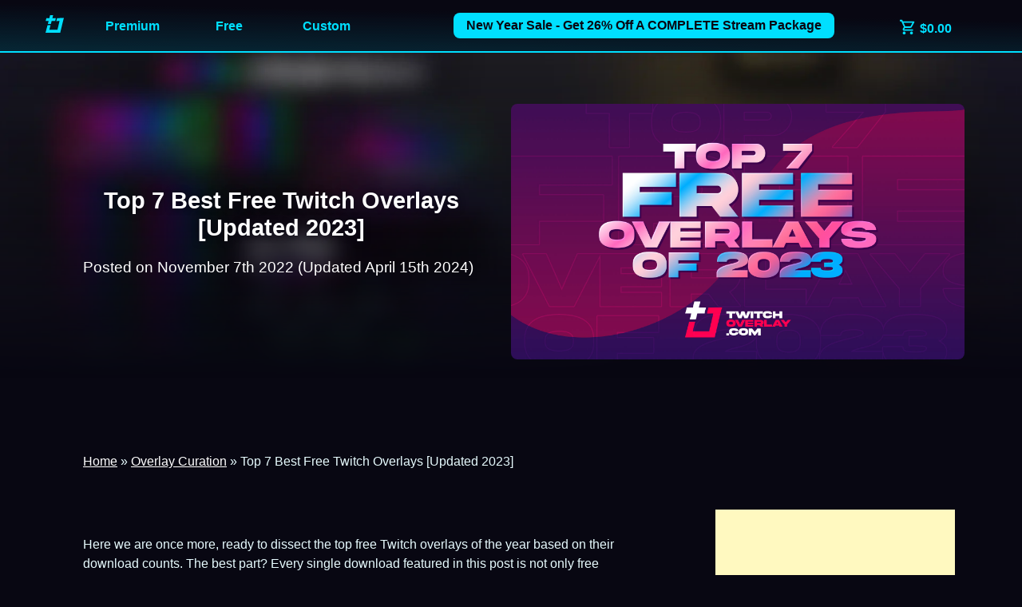

--- FILE ---
content_type: text/html; charset=UTF-8
request_url: https://twitchoverlay.com/top-7-best-free-twitch-overlays-this-year/
body_size: 19955
content:
<!doctype html><html lang="en-US" prefix="og: https://ogp.me/ns#"><head><script data-no-optimize="1">var litespeed_docref=sessionStorage.getItem("litespeed_docref");litespeed_docref&&(Object.defineProperty(document,"referrer",{get:function(){return litespeed_docref}}),sessionStorage.removeItem("litespeed_docref"));</script> <meta charset="UTF-8"><meta name="viewport" content="width=device-width, initial-scale=1"><title>Top 7 Best Free Twitch Overlays [Updated 2023] for OBS</title><meta name="description" content="This year&#039;s best free Twitch overlays for OBS Studio &amp; Streamlabs Desktop. Instantly downloadable to enhance your Twitch or YouTube stream."/><meta name="robots" content="follow, index, max-snippet:-1, max-video-preview:-1, max-image-preview:large"/><link rel="canonical" href="https://twitchoverlay.com/top-7-best-free-twitch-overlays-this-year/" /><meta property="og:locale" content="en_US" /><meta property="og:type" content="article" /><meta property="og:title" content="Top 7 Best Free Twitch Overlays [Updated 2023] for OBS" /><meta property="og:description" content="This year&#039;s best free Twitch overlays for OBS Studio &amp; Streamlabs Desktop. Instantly downloadable to enhance your Twitch or YouTube stream." /><meta property="og:url" content="https://twitchoverlay.com/top-7-best-free-twitch-overlays-this-year/" /><meta property="og:site_name" content="Twitch Overlay" /><meta property="article:section" content="Overlay Curation" /><meta property="og:updated_time" content="2024-04-15T08:03:08+00:00" /><meta property="og:image" content="https://twitchoverlay.com/stuff/uploads/2022/11/top-7-free-2023.jpg" /><meta property="og:image:secure_url" content="https://twitchoverlay.com/stuff/uploads/2022/11/top-7-free-2023.jpg" /><meta property="og:image:width" content="1920" /><meta property="og:image:height" content="1080" /><meta property="og:image:alt" content="best free twitch overlays of 2023" /><meta property="og:image:type" content="image/jpeg" /><meta property="article:published_time" content="2022-11-07T13:28:42+00:00" /><meta property="article:modified_time" content="2024-04-15T08:03:08+00:00" /><meta name="twitter:card" content="summary_large_image" /><meta name="twitter:title" content="Top 7 Best Free Twitch Overlays [Updated 2023] for OBS" /><meta name="twitter:description" content="This year&#039;s best free Twitch overlays for OBS Studio &amp; Streamlabs Desktop. Instantly downloadable to enhance your Twitch or YouTube stream." /><meta name="twitter:site" content="@http://twitter.com/TwitchOverlay" /><meta name="twitter:creator" content="@twitchoverlay" /><meta name="twitter:image" content="https://twitchoverlay.com/stuff/uploads/2022/11/top-7-free-2023.jpg" /><meta name="twitter:label1" content="Written by" /><meta name="twitter:data1" content="Lou" /><meta name="twitter:label2" content="Time to read" /><meta name="twitter:data2" content="2 minutes" /> <script type="application/ld+json" class="rank-math-schema-pro">{"@context":"https://schema.org","@graph":[{"@type":"Organization","@id":"https://twitchoverlay.com/#organization","name":"Twitch Overlay","sameAs":["https://twitter.com/http://twitter.com/TwitchOverlay"],"logo":{"@type":"ImageObject","@id":"https://twitchoverlay.com/#logo","url":"https://twitchoverlay.com/stuff/uploads/2019/10/to-v3c-shadow-small.png","contentUrl":"https://twitchoverlay.com/stuff/uploads/2019/10/to-v3c-shadow-small.png","caption":"Twitch Overlay","inLanguage":"en-US","width":"1200","height":"1160"}},{"@type":"WebSite","@id":"https://twitchoverlay.com/#website","url":"https://twitchoverlay.com","name":"Twitch Overlay","publisher":{"@id":"https://twitchoverlay.com/#organization"},"inLanguage":"en-US"},{"@type":"ImageObject","@id":"https://twitchoverlay.com/stuff/uploads/2022/11/top-7-free-2023.jpg","url":"https://twitchoverlay.com/stuff/uploads/2022/11/top-7-free-2023.jpg","width":"1920","height":"1080","caption":"best free twitch overlays of 2023","inLanguage":"en-US"},{"@type":"BreadcrumbList","@id":"https://twitchoverlay.com/top-7-best-free-twitch-overlays-this-year/#breadcrumb","itemListElement":[{"@type":"ListItem","position":"1","item":{"@id":"https://twitchoverlay.com","name":"Home"}},{"@type":"ListItem","position":"2","item":{"@id":"https://twitchoverlay.com/blog/curation/","name":"Overlay Curation"}},{"@type":"ListItem","position":"3","item":{"@id":"https://twitchoverlay.com/top-7-best-free-twitch-overlays-this-year/","name":"Top 7 Best Free Twitch Overlays [Updated 2023]"}}]},{"@type":"WebPage","@id":"https://twitchoverlay.com/top-7-best-free-twitch-overlays-this-year/#webpage","url":"https://twitchoverlay.com/top-7-best-free-twitch-overlays-this-year/","name":"Top 7 Best Free Twitch Overlays [Updated 2023] for OBS","datePublished":"2022-11-07T13:28:42+00:00","dateModified":"2024-04-15T08:03:08+00:00","isPartOf":{"@id":"https://twitchoverlay.com/#website"},"primaryImageOfPage":{"@id":"https://twitchoverlay.com/stuff/uploads/2022/11/top-7-free-2023.jpg"},"inLanguage":"en-US","breadcrumb":{"@id":"https://twitchoverlay.com/top-7-best-free-twitch-overlays-this-year/#breadcrumb"}},{"@type":"Person","@id":"https://twitchoverlay.com/top-7-best-free-twitch-overlays-this-year/#author","name":"Lou","image":{"@type":"ImageObject","@id":"https://twitchoverlay.com/stuff/litespeed/avatar/33573f9e69aa74a825721291d12adf3f.jpg?ver=1768292450","url":"https://twitchoverlay.com/stuff/litespeed/avatar/33573f9e69aa74a825721291d12adf3f.jpg?ver=1768292450","caption":"Lou","inLanguage":"en-US"},"sameAs":["https://twitter.com/twitchoverlay"],"worksFor":{"@id":"https://twitchoverlay.com/#organization"}},{"@type":"Article","headline":"Top 7 Best Free Twitch Overlays [Updated 2023] for OBS","keywords":"best free twitch overlays","datePublished":"2022-11-07T13:28:42+00:00","dateModified":"2024-04-15T08:03:08+00:00","articleSection":"Blog, Overlay Curation","author":{"@id":"https://twitchoverlay.com/top-7-best-free-twitch-overlays-this-year/#author","name":"Lou"},"publisher":{"@id":"https://twitchoverlay.com/#organization"},"description":"Top 7 Best Free Twitch Overlays [Updated 2023] details and information from Twitch Overlay, the home of stream overlays, twitch alerts, streaming screens, and twitch panels.","name":"Top 7 Best Free Twitch Overlays [Updated 2023] for OBS","@id":"https://twitchoverlay.com/top-7-best-free-twitch-overlays-this-year/#richSnippet","isPartOf":{"@id":"https://twitchoverlay.com/top-7-best-free-twitch-overlays-this-year/#webpage"},"image":{"@id":"https://twitchoverlay.com/stuff/uploads/2022/11/top-7-free-2023.jpg"},"inLanguage":"en-US","mainEntityOfPage":{"@id":"https://twitchoverlay.com/top-7-best-free-twitch-overlays-this-year/#webpage"}}]}</script> <link rel='dns-prefetch' href='//pagead2.googlesyndication.com' /><link rel='dns-prefetch' href='//www.googletagmanager.com' /><link rel='dns-prefetch' href='//fonts.googleapis.com' /><link rel='dns-prefetch' href='//fonts.gstatic.com' /><link rel="alternate" type="application/rss+xml" title="Twitch Overlay &raquo; Feed" href="https://twitchoverlay.com/feed/" /><link rel="alternate" type="application/rss+xml" title="Twitch Overlay &raquo; Comments Feed" href="https://twitchoverlay.com/comments/feed/" /><link rel="alternate" title="oEmbed (JSON)" type="application/json+oembed" href="https://twitchoverlay.com/wp-json/oembed/1.0/embed?url=https%3A%2F%2Ftwitchoverlay.com%2Ftop-7-best-free-twitch-overlays-this-year%2F" /><link rel="alternate" title="oEmbed (XML)" type="text/xml+oembed" href="https://twitchoverlay.com/wp-json/oembed/1.0/embed?url=https%3A%2F%2Ftwitchoverlay.com%2Ftop-7-best-free-twitch-overlays-this-year%2F&#038;format=xml" /><style id='wp-img-auto-sizes-contain-inline-css' type='text/css'>img:is([sizes=auto i],[sizes^="auto," i]){contain-intrinsic-size:3000px 1500px}
/*# sourceURL=wp-img-auto-sizes-contain-inline-css */</style><link data-optimized="2" rel="stylesheet" href="https://twitchoverlay.com/stuff/litespeed/css/b045082dd249cc1e2bf9644ce56d4558.css?ver=81a2b" /> <script type="litespeed/javascript" data-src="https://twitchoverlay.com/wp-includes/js/jquery/jquery.min.js" id="jquery-core-js"></script> <script id="cmplz-tcf-js-extra" type="litespeed/javascript">var cmplz_tcf={"cmp_url":"https://twitchoverlay.com/stuff/uploads/complianz/","retention_string":"Retention in days","undeclared_string":"Not declared","isServiceSpecific":"1","excludedVendors":{"15":15,"66":66,"119":119,"139":139,"141":141,"174":174,"192":192,"262":262,"375":375,"377":377,"387":387,"427":427,"435":435,"512":512,"527":527,"569":569,"581":581,"587":587,"626":626,"644":644,"667":667,"713":713,"733":733,"736":736,"748":748,"776":776,"806":806,"822":822,"830":830,"836":836,"856":856,"879":879,"882":882,"888":888,"909":909,"970":970,"986":986,"1015":1015,"1018":1018,"1022":1022,"1039":1039,"1078":1078,"1079":1079,"1094":1094,"1149":1149,"1156":1156,"1167":1167,"1173":1173,"1199":1199,"1211":1211,"1216":1216,"1252":1252,"1263":1263,"1298":1298,"1305":1305,"1342":1342,"1343":1343,"1355":1355,"1365":1365,"1366":1366,"1368":1368,"1371":1371,"1373":1373,"1391":1391,"1405":1405,"1418":1418,"1423":1423,"1425":1425,"1440":1440,"1442":1442,"1482":1482,"1492":1492,"1496":1496,"1503":1503,"1508":1508,"1509":1509,"1510":1510,"1519":1519},"purposes":[1,2,3,4,5,6,7,8,9,10,11],"specialPurposes":[1,2,3],"features":[1,2,3],"specialFeatures":[],"publisherCountryCode":"GB","lspact":"N","ccpa_applies":"","ac_mode":"1","debug":"","prefix":"cmplz_"}</script> <link rel="https://api.w.org/" href="https://twitchoverlay.com/wp-json/" /><link rel="alternate" title="JSON" type="application/json" href="https://twitchoverlay.com/wp-json/wp/v2/posts/3716558" /><link rel="EditURI" type="application/rsd+xml" title="RSD" href="https://twitchoverlay.com/xmlrpc.php?rsd" /><meta name="generator" content="WordPress 6.9" /><link rel='shortlink' href='https://twitchoverlay.com/?p=3716558' /><meta name="generator" content="Easy Digital Downloads v3.6.2" /><style>.cmplz-hidden {
					display: none !important;
				}</style><meta name="generator" content="EDD CFM v2.2.1" /><meta name="generator" content="EDD DP v1.5.3" /><link rel="icon" href="https://twitchoverlay.com/stuff/uploads/2017/08/cropped-to-v3c-shadow-60x60.png" sizes="32x32" /><link rel="icon" href="https://twitchoverlay.com/stuff/uploads/2017/08/cropped-to-v3c-shadow-270x270.png" sizes="192x192" /><link rel="apple-touch-icon" href="https://twitchoverlay.com/stuff/uploads/2017/08/cropped-to-v3c-shadow-270x270.png" /><meta name="msapplication-TileImage" content="https://twitchoverlay.com/stuff/uploads/2017/08/cropped-to-v3c-shadow-270x270.png" /><link rel="profile" href="http://gmpg.org/xfn/11"><link rel="shortcut icon" type="image/ico" href="https://twitchoverlay.com/stuff/themes/to2026m3/img/fav/favicon.ico"/><link rel="preconnect" href="https://fonts.googleapis.com"><link rel="preconnect" href="https://fonts.gstatic.com" crossorigin><link rel="preconnect" href="https://adservice.google.com/"><link rel="preconnect" href="https://googleads.g.doubleclick.net/"><link rel="preconnect" href="https://www.googletagservices.com/"><link rel="preconnect" href="https://tpc.googlesyndication.com/"> <script type="litespeed/javascript" data-src="https://pagead2.googlesyndication.com/pagead/js/adsbygoogle.js?client=ca-pub-1723338371508128"
		crossorigin="anonymous"></script>  <script type="litespeed/javascript">let FF_FOUC_FIX</script> </head><body data-cmplz=1 class="wp-singular post-template-default single single-post postid-3716558 single-format-standard wp-theme-to2026m3 edd-js-none"><div class="site-nav"><div class="layer-1"><nav class="grid menu"><div><a href="https://twitchoverlay.com"><img data-lazyloaded="1" src="[data-uri]" data-src="https://twitchoverlay.com/stuff/themes/to2026m3/img/svg/twitch-overlay.svg" width="23" height="22" border="0" alt="Twitch Overlay" title="Twitch Overlay" style="width:23px;height:22px;"/></a></div><div><a href="https://twitchoverlay.com/downloads/category/premium-downloads/" aria-label="Premium Overlays">Premium</a></div><div><a href="https://twitchoverlay.com/downloads/category/free-downloads/" aria-label="Free Overlays">Free</a></div><div><a href="https://twitchoverlay.com/stream-logo/" aria-label="Get a custom design">Custom</a></div><div class="sale"><a href="https://twitchoverlay.com/downloads/category/premium-downloads/stream-packages/" aria-label="New Year Sale" class="btn">New Year Sale - Get 26% off a COMPLETE Stream Package</a></div><div style="text-align:right;"><a href="https://twitchoverlay.com/checkout/" class="cart-link"><img data-lazyloaded="1" src="[data-uri]" data-src="https://twitchoverlay.com/stuff/themes/to2026m3/img/svg/cart.svg" width="23" height="22" border="0" alt="Your Cart" title="Your Cart" style="max-width:23px;max-height:22px;top: 4px;
position: relative;"/> &#036;0.00</a></div></nav></div></div><header class="download-page free-download"><div class="layer-1"><div class="wrapper"><div class="layer-1"><div class="grid two"><div class="grid-item flexin"><div class="layer-1"><h1>Top 7 Best Free Twitch Overlays [Updated 2023]</h1><p>Posted on November 7th 2022 (Updated April 15th 2024)</p></div></div><div class="grid-item"><div class="image" itemscope itemtype="https://schema.org/ImageObject"><meta itemprop="contentUrl" content="https://twitchoverlay.com/stuff/uploads/2022/11/top-7-free-2023-1024x576.jpg" /><meta itemprop="copyrightNotice" content="Art on Computers Ltd" /><meta itemprop="creditText" content="TwitchOverlay.com" />
<span itemprop="creator" itemtype="https://schema.org/Organization" itemscope><meta itemprop="name" content="Top 7 Best Free Twitch Overlays [Updated 2023]" /><meta itemprop="description" content="Top 7 Best Free Twitch Overlays [Updated 2023]">
</span>
<img data-lazyloaded="1" src="[data-uri]" width="1920" height="1080" data-src="https://twitchoverlay.com/stuff/uploads/2022/11/top-7-free-2023.jpg" class="attachment-full size-full wp-post-image" alt="Top 7 Best Free Twitch Overlays [Updated 2023]" title="Top 7 Best Free Twitch Overlays [Updated 2023]" decoding="async" fetchpriority="high" /></div></div></div></div></div></div></header><main><div class="wrapper single-post"><div class="layer-1 paged"><nav aria-label="breadcrumbs" class="rank-math-breadcrumb"><p><a href="https://twitchoverlay.com">Home</a><span class="separator"> &raquo; </span><a href="https://twitchoverlay.com/blog/curation/">Overlay Curation</a><span class="separator"> &raquo; </span><span class="last">Top 7 Best Free Twitch Overlays [Updated 2023]</span></p></nav></div><div class="grid two twothird left"><div class="grid-item"><div class="layer-1"><article class="layer-1"><p>Here we are once more, ready to dissect the top free Twitch overlays of the year based on their download counts. The best part? Every single download featured in this post is not only free but also available for instant download. You can start using them right away with OBS Studio, Streamlabs Desktop, or any other streaming software of your choice.</p><div class="lwptoc lwptoc-autoWidth lwptoc-baseItems lwptoc-inherit" data-smooth-scroll="1" data-smooth-scroll-offset="24"><div class="lwptoc_i"><div class="lwptoc_header">
<b class="lwptoc_title">Contents</b>                    <span class="lwptoc_toggle">
<a href="#" class="lwptoc_toggle_label" data-label="show">hide</a>            </span></div><div class="lwptoc_items lwptoc_items-visible"><div class="lwptoc_itemWrap"><div class="lwptoc_item">    <a href="#The_Best_Free_Twitch_Overlays_of_2023">
<span class="lwptoc_item_number">1</span>
<span class="lwptoc_item_label">The Best Free Twitch Overlays of 2023</span>
</a><div class="lwptoc_itemWrap"><div class="lwptoc_item">    <a href="#7_Starter_Blue_-_Free_Blue_Twitch_Overlay">
<span class="lwptoc_item_number">1.1</span>
<span class="lwptoc_item_label">7. Starter Blue – Free Blue Twitch Overlay</span>
</a></div><div class="lwptoc_item">    <a href="#6_Rogue_Droid_-_Free_Star_Wars_Twitch_Overlay">
<span class="lwptoc_item_number">1.2</span>
<span class="lwptoc_item_label">6. Rogue Droid – Free Star Wars Twitch Overlay</span>
</a></div><div class="lwptoc_item">    <a href="#5_Grand_Champ_-_Free_Apex_Legends_Twitch_Overlay">
<span class="lwptoc_item_number">1.3</span>
<span class="lwptoc_item_label">5. Grand Champ – Free Apex Legends Twitch Overlay</span>
</a></div><div class="lwptoc_item">    <a href="#4_Camo_-_Free_MW2_Twitch_Overlay">
<span class="lwptoc_item_number">1.4</span>
<span class="lwptoc_item_label">4. Camo – Free MW2 Twitch Overlay</span>
</a></div><div class="lwptoc_item">    <a href="#3_Top_Corner_-_Free_FIFA_Twitch_Overlay">
<span class="lwptoc_item_number">1.5</span>
<span class="lwptoc_item_label">3. Top Corner – Free FIFA Twitch Overlay</span>
</a></div><div class="lwptoc_item">    <a href="#2_Storm_Call_-_Free_Fortnite_Twitch_Overlay">
<span class="lwptoc_item_number">1.6</span>
<span class="lwptoc_item_label">2. Storm Call – Free Fortnite Twitch Overlay</span>
</a></div><div class="lwptoc_item">    <a href="#1_Ghost_Rising_-_Free_Minimal_Twitch_Overlay">
<span class="lwptoc_item_number">1.7</span>
<span class="lwptoc_item_label">1. Ghost Rising – Free Minimal Twitch Overlay</span>
</a></div></div></div><div class="lwptoc_item">    <a href="#More_Free_Twitch_Overlays">
<span class="lwptoc_item_number">2</span>
<span class="lwptoc_item_label">More Free Twitch Overlays</span>
</a></div></div></div></div></div><h2><span id="The_Best_Free_Twitch_Overlays_of_2023"><span id="The_Most_Downloaded_Free_Twitch_Overlays_of_the_Year">The Best Free Twitch Overlays of 2023</span></span></h2><p>Over the past year, we’ve introduced a handful of new items, but it’s the classic favorites that continue to steal the spotlight. This is a testament to the enduring quality of the content we’ve been delivering over the last 8 years, and we’re giving ourselves a well-deserved pat on the back for it. Remember, our content is organized from the most recent to the oldest on category pages <a href="https://twitchoverlay.com/downloads/category/premium-downloads/">like this one</a>, making it a breeze to spot the latest additions if that piques your interest.</p><p>Okay, no more introductions, here’s the top 7 best free Twitch overlays from November 2022 to November 2023.</p><h3><span id="7_Starter_Blue_-_Free_Blue_Twitch_Overlay">7. Starter Blue – Free Blue Twitch Overlay</span></h3><p><a href="https://twitchoverlay.com/downloads/starter-free-blue-overlay/"><img data-lazyloaded="1" src="[data-uri]" decoding="async" class="alignnone wp-image-1161440 size-large" data-src="https://twitchoverlay.com/stuff/uploads/edd/2018/05/sbo-1024x576.jpg.webp" alt="free blue overlay" width="1024" height="576" title="best free twitch overlays | Twitch Overlay"></a></p><p>The <a href="https://twitchoverlay.com/family/starter/">Starter</a> family of overlays provides a great baseline for getting your visuals in check, and there’s even <a href="https://twitchoverlay.com/family/starter/">deluxe upgrade</a> options for each colorway if you like the design enough to expand on it.</p><p><a class="lowkey-btn-inv" href="https://twitchoverlay.com/downloads/starter-free-blue-overlay/">Take a look at Starter Blue</a></p><h3><span id="6_Rogue_Droid_-_Free_Star_Wars_Twitch_Overlay"><span id="5_Diamonds_High_-_Free_Black_Red_Stream_Overlay">6. Rogue Droid – Free Star Wars Twitch Overlay<br>
</span></span></h3><p><a href="https://twitchoverlay.com/downloads/free-star-wars-twitch-overlay/"><img data-lazyloaded="1" src="[data-uri]" decoding="async" class="alignnone wp-image-2077042 size-large" data-src="https://twitchoverlay.com/stuff/uploads/edd/2019/11/rd-preview-1024x576.jpg" alt="free star wars twitch overlay" width="1024" height="576" title="best free twitch overlays | Twitch Overlay"></a></p><p>It makes sense that Star Wars would be accounted for on a list full of huge brand names, Rogue Droid is a Star Wars stream overlay that keeps things simple while tapping in to the film’s vibe.</p><p><a class="lowkey-btn-inv" href="https://twitchoverlay.com/downloads/free-star-wars-twitch-overlay/">See Rogue Droid</a></p><h3><span id="5_Grand_Champ_-_Free_Apex_Legends_Twitch_Overlay">5. Grand Champ – Free Apex Legends Twitch Overlay</span></h3><p><a href="https://twitchoverlay.com/downloads/grand-champ-free-apex-legends-twitch-overlay/"><img data-lazyloaded="1" src="[data-uri]" loading="lazy" decoding="async" class="alignnone wp-image-1862987 size-large" data-src="https://twitchoverlay.com/stuff/uploads/edd/2019/02/gcf-preview-1024x576.jpg.webp" alt="Free Apex Legends Twitch Overlay" width="1024" height="576" title="best free twitch overlays | Twitch Overlay"></a></p><p>Grand Champ is a free Apex Legends stream overlay with a slightly asymetrical finish, and features a <a href="https://twitchoverlay.com/downloads/grand-champ-deluxe-apex-legends-twitch-overlay/">deluxe upgrade</a> to add tons of great features.</p><p><a class="lowkey-btn-inv" href="https://twitchoverlay.com/downloads/grand-champ-free-apex-legends-twitch-overlay/">Checkout Grand Champ</a></p><h3><span id="4_Camo_-_Free_MW2_Twitch_Overlay">4. Camo – Free MW2 Twitch Overlay</span></h3><p><a href="https://twitchoverlay.com/downloads/camo-free-call-of-duty-twitch-overlay/"><img data-lazyloaded="1" src="[data-uri]" loading="lazy" decoding="async" class="alignnone wp-image-2158177 size-large" data-src="https://twitchoverlay.com/stuff/uploads/edd/2020/02/camo-preview-1024x576.jpg" alt="free call of duty twitch overlay" width="1024" height="576" title="best free twitch overlays | Twitch Overlay"></a></p><p>You’ll sense a pattern over the next few entries, as the 3 pillars of billion dollar gaming (on console at least) make their presence known. Camo is a weathered and rusted Call of Duty stream overlay perfect for MW2.</p><p><a class="lowkey-btn-inv" href="https://twitchoverlay.com/downloads/camo-free-call-of-duty-twitch-overlay/">Take a look at Camo</a></p><h3><span id="3_Top_Corner_-_Free_FIFA_Twitch_Overlay">3. Top Corner – Free FIFA Twitch Overlay</span></h3><p><a href="https://twitchoverlay.com/downloads/free-fifa-22-twitch-overlay/"><img data-lazyloaded="1" src="[data-uri]" loading="lazy" decoding="async" class="alignnone wp-image-3479818 size-full" data-src="https://twitchoverlay.com/stuff/uploads/edd/2021/08/tcf-overlay_preview.jpg" alt="Free FIFA 22 Twitch Overlay" width="1024" height="576" title="best free twitch overlays | Twitch Overlay"></a></p><p>Here in Europe the FIFA games are a juggernaut dominating sales charts every year, so it makes sense this hypercolored FIFA stream overlay would be among the most downloaded. There’s even a <a href="https://twitchoverlay.com/downloads/fifa-22-stream-overlay/">deluxe upgrade!</a></p><p><a class="lowkey-btn-inv" href="https://twitchoverlay.com/downloads/free-fifa-22-twitch-overlay/">See Top Corner</a></p><h3><span id="2_Storm_Call_-_Free_Fortnite_Twitch_Overlay"><span id="5_Diamonds_High_-_Free_Black_Red_Stream_Overlay">2. Storm Call – Free Fortnite Twitch Overlay<br>
</span></span></h3><p><a href="https://twitchoverlay.com/downloads/free-fortnite-stream-overlay/"><img data-lazyloaded="1" src="[data-uri]" loading="lazy" decoding="async" class="alignnone wp-image-894995 size-large" data-src="https://twitchoverlay.com/stuff/uploads/edd/2018/01/sc-pre-1024x576.jpg" alt="Free Fortnite Stream Overlay" width="1024" height="576" title="best free twitch overlays | Twitch Overlay"></a></p><p>Tapping into the colourful and slightly cartoonish vibe, this Fortnite stream overlay has all the essentials needed to stack crowns on streams.</p><p><a class="lowkey-btn-inv" href="https://twitchoverlay.com/downloads/free-fortnite-stream-overlay/">Checkout Storm Call</a></p><h3><span id="1_Ghost_Rising_-_Free_Minimal_Twitch_Overlay"><span id="5_Diamonds_High_-_Free_Black_Red_Stream_Overlay">1. Ghost Rising – Free Minimal Twitch Overlay<br>
</span></span></h3><p><a href="https://twitchoverlay.com/downloads/free-destiny-2-stream-overlay/"><img data-lazyloaded="1" src="[data-uri]" loading="lazy" decoding="async" class="alignnone wp-image-686860 size-large" data-src="https://twitchoverlay.com/stuff/uploads/edd/2017/09/gg-preview-1024x576.jpg" alt="Destiny 2 stream Overlay" width="1024" height="576" title="best free twitch overlays | Twitch Overlay"></a></p><p>Ghost Rising follows the Destiny aesthetic, with flat and minimal stream overlay elements. It’s simple and distraction-free vibe have secured its place at the top of the list of best free Twitch overlays of 2023.</p><p><a class="lowkey-btn-inv" href="https://twitchoverlay.com/downloads/free-destiny-2-stream-overlay/">See Ghost Rising</a></p><h2><span id="More_Free_Twitch_Overlays"><span id="Other_Great_Free_Twitch_Overlays">More Free Twitch Overlays</span></span></h2><p>That’s our top 7 best free Twitch overlays rounded up, but it doesn’t stop there. We’ve got a library of nearly 60 <a href="https://twitchoverlay.com/downloads/category/free-downloads/free-stream-overlays/">free Twitch overlays</a>, <a href="https://twitchoverlay.com/downloads/category/free-downloads/free-stream-screens/">starting soon &amp; BRB screens</a>, <a href="https://twitchoverlay.com/downloads/category/free-downloads/free-twitch-alerts/">free stream alerts</a>, and <a href="https://twitchoverlay.com/downloads/category/free-downloads/twitch-panels/">free twitch panels</a>, so take a look at our <a href="https://twitchoverlay.com/downloads/category/free-downloads/">Free Downloads</a> section to find something that suits you.</p><div style="padding:1rem;margin-top:2rem;"></div></article></div><div class="layer-1"></div></div><div class="grid-item"><div class="layer-1 flexin stuck"> <script type="litespeed/javascript" data-src="https://pagead2.googlesyndication.com/pagead/js/adsbygoogle.js?client=ca-pub-1723338371508128"
				     crossorigin="anonymous"></script> 
<ins class="adsbygoogle"
style="display:inline-block;width:300px;height:600px"
data-ad-client="ca-pub-1723338371508128"
data-ad-slot="7889125196"></ins> <script type="litespeed/javascript">(adsbygoogle=window.adsbygoogle||[]).push({})</script> </div></div></div></div></main><div class="outer"><footer class="wrapper"><div class="layer-1"><div class="grid four"><li id="text-31" class="widget widget_text"><h5>About Twitch Overlay</h5><div class="textwidget"><p>The home of <a href="https://twitchoverlay.com/free-twitch-overlays-stream-alerts-screens/">Twitch Overlay</a> downloads since 2014. Providing quality premium &amp; free stream overlay packages and content for your Twitch &amp; YouTube streams. All compatible with OBS Studio &amp; Streamlabs Desktop.</p></div></li><li id="recent-posts-2" class="widget widget_recent_entries"><h5>Latest Blog Posts</h5><ul><li>
<a href="https://twitchoverlay.com/how-to-grow-on-twitch-in-2025/">How to Grow on Twitch in 2025 | A Comprehensive Guide</a></li><li>
<a href="https://twitchoverlay.com/animated-stream-overlays-2025/">Animated stream overlays can help you stand out in 2025</a></li><li>
<a href="https://twitchoverlay.com/overlays-twitch-gratuits/">Overlays Twitch Gratuits, Alertes de Stream et Panneaux</a></li><li>
<a href="https://twitchoverlay.com/what-games-to-stream-on-twitch-to-gain-viewers/">What Games to Stream on Twitch To Gain Viewers</a></li></ul></li><li id="text-32" class="widget widget_text"><h5>Important links</h5><div class="textwidget"><ul><li><a href="https://twitchoverlay.com/advertise/">Advertise Here</a></li><li><a href="https://twitchoverlay.com/contact/">Contact</a> / <a href="https://www.facebook.com/profile.php?id=61565568650628">Facebook</a> / <a href="http://x.com/TwitchOverlay">X</a></li><li><a href="https://twitchoverlay.com/happy-customers/">Happy Customers</a></li><li><a title="Privacy Policy" href="https://twitchoverlay.com/privacy-policy/" target="blank">Privacy Policy</a></li><li><a href="https://twitchoverlay.com/christmas-twitch-overlay-panels-alerts/">Christmas Twitch Overlays</a></li><li><a href="https://twitchoverlay.com/account/">Your Account</a></li><li><a href="https://twitchoverlay.com/terms-conditions/">Terms and Conditions</a></li></ul></div></li><li id="block-6" class="widget widget_block"><a href="https://dojyn.com" target="blank"><img data-lazyloaded="1" src="[data-uri]" width="320" height="320" decoding="async" loading="lazy" data-src="https://www.dropbox.com/scl/fi/ok6zmzek6er0wlwrmo8j9/custom-logo-40.gif?rlkey=ddzdliicj370o4jsz43y60tn0&st=q7nmpz2q&raw=1" alt="Custom logo for your stream" title="Custom logo for your stream" /></a></li></div></div></footer></div> <script type="speculationrules">{"prefetch":[{"source":"document","where":{"and":[{"href_matches":"/*"},{"not":{"href_matches":["/wp-*.php","/wp-admin/*","/stuff/uploads/*","/stuff/*","/stuff/plugins/*","/stuff/themes/to2026m3/*","/*\\?(.+)","/checkout/*"]}},{"not":{"selector_matches":"a[rel~=\"nofollow\"]"}},{"not":{"selector_matches":".no-prefetch, .no-prefetch a"}}]},"eagerness":"conservative"}]}</script> <a rel="nofollow" style="display:none" href="https://twitchoverlay.com/?blackhole=2e12a51846" title="Do NOT follow this link or you will be banned from the site!">Twitch Overlay</a><style>.edd-js-none .edd-has-js, .edd-js .edd-no-js, body.edd-js input.edd-no-js { display: none; }</style> <script type="litespeed/javascript">(function(){var c=document.body.classList;c.remove('edd-js-none');c.add('edd-js')})()</script> <div id="cmplz-cookiebanner-container"><div class="cmplz-cookiebanner cmplz-hidden banner-1 general-consent optin cmplz-center cmplz-categories-type-view-preferences" aria-modal="true" data-nosnippet="true" role="dialog" aria-live="polite" aria-labelledby="cmplz-header-1-optin" aria-describedby="cmplz-message-1-optin"><div class="cmplz-header"><div class="cmplz-logo"></div><div class="cmplz-title" id="cmplz-header-1-optin">Manage your privacy</div><div class="cmplz-close" tabindex="0" role="button" aria-label="Close dialog">
<svg aria-hidden="true" focusable="false" data-prefix="fas" data-icon="times" class="svg-inline--fa fa-times fa-w-11" role="img" xmlns="http://www.w3.org/2000/svg" viewBox="0 0 352 512"><path fill="currentColor" d="M242.72 256l100.07-100.07c12.28-12.28 12.28-32.19 0-44.48l-22.24-22.24c-12.28-12.28-32.19-12.28-44.48 0L176 189.28 75.93 89.21c-12.28-12.28-32.19-12.28-44.48 0L9.21 111.45c-12.28 12.28-12.28 32.19 0 44.48L109.28 256 9.21 356.07c-12.28 12.28-12.28 32.19 0 44.48l22.24 22.24c12.28 12.28 32.2 12.28 44.48 0L176 322.72l100.07 100.07c12.28 12.28 32.2 12.28 44.48 0l22.24-22.24c12.28-12.28 12.28-32.19 0-44.48L242.72 256z"></path></svg></div></div><div class="cmplz-divider cmplz-divider-header"></div><div class="cmplz-body"><div class="cmplz-message" id="cmplz-message-1-optin"><p>To provide the best experiences, we and our partners use technologies like cookies to store and/or access device information. Consenting to these technologies will allow us and our partners to process personal data such as browsing behavior or unique IDs on this site and show (non-) personalized ads. Not consenting or withdrawing consent, may adversely affect certain features and functions.</p><p>Click below to consent to the above or make granular choices.&nbsp;Your choices will be applied to this site only.&nbsp;You can change your settings at any time, including withdrawing your consent, by using the toggles on the Cookie Policy, or by clicking on the manage consent button at the bottom of the screen.</p></div><div class="cmplz-categories">
<details class="cmplz-category cmplz-functional" >
<summary>
<span class="cmplz-category-header">
<span class="cmplz-category-title">Functional</span>
<span class='cmplz-always-active'>
<span class="cmplz-banner-checkbox">
<input type="checkbox"
id="cmplz-functional-optin"
data-category="cmplz_functional"
class="cmplz-consent-checkbox cmplz-functional"
size="40"
value="1"/>
<label class="cmplz-label" for="cmplz-functional-optin"><span class="screen-reader-text">Functional</span></label>
</span>
Always active							</span>
<span class="cmplz-icon cmplz-open">
<svg xmlns="http://www.w3.org/2000/svg" viewBox="0 0 448 512"  height="18" ><path d="M224 416c-8.188 0-16.38-3.125-22.62-9.375l-192-192c-12.5-12.5-12.5-32.75 0-45.25s32.75-12.5 45.25 0L224 338.8l169.4-169.4c12.5-12.5 32.75-12.5 45.25 0s12.5 32.75 0 45.25l-192 192C240.4 412.9 232.2 416 224 416z"/></svg>
</span>
</span>
</summary><div class="cmplz-description">
<span class="cmplz-description-functional">The technical storage or access is strictly necessary for the legitimate purpose of enabling the use of a specific service explicitly requested by the subscriber or user, or for the sole purpose of carrying out the transmission of a communication over an electronic communications network.</span></div>
</details><details class="cmplz-category cmplz-preferences" >
<summary>
<span class="cmplz-category-header">
<span class="cmplz-category-title">Preferences</span>
<span class="cmplz-banner-checkbox">
<input type="checkbox"
id="cmplz-preferences-optin"
data-category="cmplz_preferences"
class="cmplz-consent-checkbox cmplz-preferences"
size="40"
value="1"/>
<label class="cmplz-label" for="cmplz-preferences-optin"><span class="screen-reader-text">Preferences</span></label>
</span>
<span class="cmplz-icon cmplz-open">
<svg xmlns="http://www.w3.org/2000/svg" viewBox="0 0 448 512"  height="18" ><path d="M224 416c-8.188 0-16.38-3.125-22.62-9.375l-192-192c-12.5-12.5-12.5-32.75 0-45.25s32.75-12.5 45.25 0L224 338.8l169.4-169.4c12.5-12.5 32.75-12.5 45.25 0s12.5 32.75 0 45.25l-192 192C240.4 412.9 232.2 416 224 416z"/></svg>
</span>
</span>
</summary><div class="cmplz-description">
<span class="cmplz-description-preferences">The technical storage or access is necessary for the legitimate purpose of storing preferences that are not requested by the subscriber or user.</span></div>
</details><details class="cmplz-category cmplz-statistics" >
<summary>
<span class="cmplz-category-header">
<span class="cmplz-category-title">Statistics</span>
<span class="cmplz-banner-checkbox">
<input type="checkbox"
id="cmplz-statistics-optin"
data-category="cmplz_statistics"
class="cmplz-consent-checkbox cmplz-statistics"
size="40"
value="1"/>
<label class="cmplz-label" for="cmplz-statistics-optin"><span class="screen-reader-text">Statistics</span></label>
</span>
<span class="cmplz-icon cmplz-open">
<svg xmlns="http://www.w3.org/2000/svg" viewBox="0 0 448 512"  height="18" ><path d="M224 416c-8.188 0-16.38-3.125-22.62-9.375l-192-192c-12.5-12.5-12.5-32.75 0-45.25s32.75-12.5 45.25 0L224 338.8l169.4-169.4c12.5-12.5 32.75-12.5 45.25 0s12.5 32.75 0 45.25l-192 192C240.4 412.9 232.2 416 224 416z"/></svg>
</span>
</span>
</summary><div class="cmplz-description">
<span class="cmplz-description-statistics">The technical storage or access that is used exclusively for statistical purposes.</span>
<span class="cmplz-description-statistics-anonymous">The technical storage or access that is used exclusively for anonymous statistical purposes. Without a subpoena, voluntary compliance on the part of your Internet Service Provider, or additional records from a third party, information stored or retrieved for this purpose alone cannot usually be used to identify you.</span></div>
</details>
<details class="cmplz-category cmplz-marketing" >
<summary>
<span class="cmplz-category-header">
<span class="cmplz-category-title">Marketing</span>
<span class="cmplz-banner-checkbox">
<input type="checkbox"
id="cmplz-marketing-optin"
data-category="cmplz_marketing"
class="cmplz-consent-checkbox cmplz-marketing"
size="40"
value="1"/>
<label class="cmplz-label" for="cmplz-marketing-optin"><span class="screen-reader-text">Marketing</span></label>
</span>
<span class="cmplz-icon cmplz-open">
<svg xmlns="http://www.w3.org/2000/svg" viewBox="0 0 448 512"  height="18" ><path d="M224 416c-8.188 0-16.38-3.125-22.62-9.375l-192-192c-12.5-12.5-12.5-32.75 0-45.25s32.75-12.5 45.25 0L224 338.8l169.4-169.4c12.5-12.5 32.75-12.5 45.25 0s12.5 32.75 0 45.25l-192 192C240.4 412.9 232.2 416 224 416z"/></svg>
</span>
</span>
</summary><div class="cmplz-description">
<span class="cmplz-description-marketing">The technical storage or access is required to create user profiles to send advertising, or to track the user on a website or across several websites for similar marketing purposes.</span></div>
</details></div><div class="cmplz-categories cmplz-tcf"><div class="cmplz-category cmplz-statistics"><div class="cmplz-category-header"><div class="cmplz-title">Statistics</div><div class='cmplz-always-active'></div><p class="cmplz-description"></p></div></div><div class="cmplz-category cmplz-marketing"><div class="cmplz-category-header"><div class="cmplz-title">Marketing</div><div class='cmplz-always-active'></div><p class="cmplz-description"></p></div></div><div class="cmplz-category cmplz-features"><div class="cmplz-category-header"><div class="cmplz-title">Features</div><div class='cmplz-always-active'>Always active</div><p class="cmplz-description"></p></div></div><div class="cmplz-category cmplz-specialfeatures"><div class="cmplz-category-header"><div class="cmplz-title"></div><div class='cmplz-always-active'></div></div></div><div class="cmplz-category cmplz-specialpurposes"><div class="cmplz-category-header"><div class="cmplz-title"></div><div class='cmplz-always-active'>Always active</div></div></div></div></div><div class="cmplz-links cmplz-information"><ul><li><a class="cmplz-link cmplz-manage-options cookie-statement" href="#" data-relative_url="#cmplz-manage-consent-container">Manage options</a></li><li><a class="cmplz-link cmplz-manage-third-parties cookie-statement" href="#" data-relative_url="#cmplz-cookies-overview">Manage services</a></li><li><a class="cmplz-link cmplz-manage-vendors tcf cookie-statement" href="#" data-relative_url="#cmplz-tcf-wrapper">Manage {vendor_count} vendors</a></li><li><a class="cmplz-link cmplz-external cmplz-read-more-purposes tcf" target="_blank" rel="noopener noreferrer nofollow" href="https://cookiedatabase.org/tcf/purposes/" aria-label="Read more about TCF purposes on Cookie Database">Read more about these purposes</a></li></ul></div><div class="cmplz-divider cmplz-footer"></div><div class="cmplz-buttons">
<button class="cmplz-btn cmplz-accept">Accept</button>
<button class="cmplz-btn cmplz-deny">Deny</button>
<button class="cmplz-btn cmplz-view-preferences">Manage options</button>
<button class="cmplz-btn cmplz-save-preferences">Save preferences</button>
<a class="cmplz-btn cmplz-manage-options tcf cookie-statement" href="#" data-relative_url="#cmplz-manage-consent-container">Manage options</a></div><div class="cmplz-documents cmplz-links"><ul><li><a class="cmplz-link cookie-statement" href="#" data-relative_url="">{title}</a></li><li><a class="cmplz-link privacy-statement" href="#" data-relative_url="">{title}</a></li><li><a class="cmplz-link impressum" href="#" data-relative_url="">{title}</a></li></ul></div></div><div class="cmplz-cookiebanner cmplz-hidden banner-1 general-consent optout cmplz-center cmplz-categories-type-view-preferences" aria-modal="true" data-nosnippet="true" role="dialog" aria-live="polite" aria-labelledby="cmplz-header-1-optout" aria-describedby="cmplz-message-1-optout"><div class="cmplz-header"><div class="cmplz-logo"></div><div class="cmplz-title" id="cmplz-header-1-optout">Manage your privacy</div><div class="cmplz-close" tabindex="0" role="button" aria-label="Close dialog">
<svg aria-hidden="true" focusable="false" data-prefix="fas" data-icon="times" class="svg-inline--fa fa-times fa-w-11" role="img" xmlns="http://www.w3.org/2000/svg" viewBox="0 0 352 512"><path fill="currentColor" d="M242.72 256l100.07-100.07c12.28-12.28 12.28-32.19 0-44.48l-22.24-22.24c-12.28-12.28-32.19-12.28-44.48 0L176 189.28 75.93 89.21c-12.28-12.28-32.19-12.28-44.48 0L9.21 111.45c-12.28 12.28-12.28 32.19 0 44.48L109.28 256 9.21 356.07c-12.28 12.28-12.28 32.19 0 44.48l22.24 22.24c12.28 12.28 32.2 12.28 44.48 0L176 322.72l100.07 100.07c12.28 12.28 32.2 12.28 44.48 0l22.24-22.24c12.28-12.28 12.28-32.19 0-44.48L242.72 256z"></path></svg></div></div><div class="cmplz-divider cmplz-divider-header"></div><div class="cmplz-body"><div class="cmplz-message" id="cmplz-message-1-optout">To provide the best experiences, we use technologies like cookies to store and/or access device information. Consenting to these technologies will allow us to process data such as browsing behavior or unique IDs on this site. Not consenting or withdrawing consent, may adversely affect certain features and functions.</div><div class="cmplz-categories">
<details class="cmplz-category cmplz-functional" >
<summary>
<span class="cmplz-category-header">
<span class="cmplz-category-title">Functional</span>
<span class='cmplz-always-active'>
<span class="cmplz-banner-checkbox">
<input type="checkbox"
id="cmplz-functional-optout"
data-category="cmplz_functional"
class="cmplz-consent-checkbox cmplz-functional"
size="40"
value="1"/>
<label class="cmplz-label" for="cmplz-functional-optout"><span class="screen-reader-text">Functional</span></label>
</span>
Always active							</span>
<span class="cmplz-icon cmplz-open">
<svg xmlns="http://www.w3.org/2000/svg" viewBox="0 0 448 512"  height="18" ><path d="M224 416c-8.188 0-16.38-3.125-22.62-9.375l-192-192c-12.5-12.5-12.5-32.75 0-45.25s32.75-12.5 45.25 0L224 338.8l169.4-169.4c12.5-12.5 32.75-12.5 45.25 0s12.5 32.75 0 45.25l-192 192C240.4 412.9 232.2 416 224 416z"/></svg>
</span>
</span>
</summary><div class="cmplz-description">
<span class="cmplz-description-functional">The technical storage or access is strictly necessary for the legitimate purpose of enabling the use of a specific service explicitly requested by the subscriber or user, or for the sole purpose of carrying out the transmission of a communication over an electronic communications network.</span></div>
</details><details class="cmplz-category cmplz-preferences" >
<summary>
<span class="cmplz-category-header">
<span class="cmplz-category-title">Preferences</span>
<span class="cmplz-banner-checkbox">
<input type="checkbox"
id="cmplz-preferences-optout"
data-category="cmplz_preferences"
class="cmplz-consent-checkbox cmplz-preferences"
size="40"
value="1"/>
<label class="cmplz-label" for="cmplz-preferences-optout"><span class="screen-reader-text">Preferences</span></label>
</span>
<span class="cmplz-icon cmplz-open">
<svg xmlns="http://www.w3.org/2000/svg" viewBox="0 0 448 512"  height="18" ><path d="M224 416c-8.188 0-16.38-3.125-22.62-9.375l-192-192c-12.5-12.5-12.5-32.75 0-45.25s32.75-12.5 45.25 0L224 338.8l169.4-169.4c12.5-12.5 32.75-12.5 45.25 0s12.5 32.75 0 45.25l-192 192C240.4 412.9 232.2 416 224 416z"/></svg>
</span>
</span>
</summary><div class="cmplz-description">
<span class="cmplz-description-preferences">The technical storage or access is necessary for the legitimate purpose of storing preferences that are not requested by the subscriber or user.</span></div>
</details><details class="cmplz-category cmplz-statistics" >
<summary>
<span class="cmplz-category-header">
<span class="cmplz-category-title">Statistics</span>
<span class="cmplz-banner-checkbox">
<input type="checkbox"
id="cmplz-statistics-optout"
data-category="cmplz_statistics"
class="cmplz-consent-checkbox cmplz-statistics"
size="40"
value="1"/>
<label class="cmplz-label" for="cmplz-statistics-optout"><span class="screen-reader-text">Statistics</span></label>
</span>
<span class="cmplz-icon cmplz-open">
<svg xmlns="http://www.w3.org/2000/svg" viewBox="0 0 448 512"  height="18" ><path d="M224 416c-8.188 0-16.38-3.125-22.62-9.375l-192-192c-12.5-12.5-12.5-32.75 0-45.25s32.75-12.5 45.25 0L224 338.8l169.4-169.4c12.5-12.5 32.75-12.5 45.25 0s12.5 32.75 0 45.25l-192 192C240.4 412.9 232.2 416 224 416z"/></svg>
</span>
</span>
</summary><div class="cmplz-description">
<span class="cmplz-description-statistics">The technical storage or access that is used exclusively for statistical purposes.</span>
<span class="cmplz-description-statistics-anonymous">The technical storage or access that is used exclusively for anonymous statistical purposes. Without a subpoena, voluntary compliance on the part of your Internet Service Provider, or additional records from a third party, information stored or retrieved for this purpose alone cannot usually be used to identify you.</span></div>
</details>
<details class="cmplz-category cmplz-marketing" >
<summary>
<span class="cmplz-category-header">
<span class="cmplz-category-title">Marketing</span>
<span class="cmplz-banner-checkbox">
<input type="checkbox"
id="cmplz-marketing-optout"
data-category="cmplz_marketing"
class="cmplz-consent-checkbox cmplz-marketing"
size="40"
value="1"/>
<label class="cmplz-label" for="cmplz-marketing-optout"><span class="screen-reader-text">Marketing</span></label>
</span>
<span class="cmplz-icon cmplz-open">
<svg xmlns="http://www.w3.org/2000/svg" viewBox="0 0 448 512"  height="18" ><path d="M224 416c-8.188 0-16.38-3.125-22.62-9.375l-192-192c-12.5-12.5-12.5-32.75 0-45.25s32.75-12.5 45.25 0L224 338.8l169.4-169.4c12.5-12.5 32.75-12.5 45.25 0s12.5 32.75 0 45.25l-192 192C240.4 412.9 232.2 416 224 416z"/></svg>
</span>
</span>
</summary><div class="cmplz-description">
<span class="cmplz-description-marketing">The technical storage or access is required to create user profiles to send advertising, or to track the user on a website or across several websites for similar marketing purposes.</span></div>
</details></div><div class="cmplz-categories cmplz-tcf"><div class="cmplz-category cmplz-statistics"><div class="cmplz-category-header"><div class="cmplz-title">Statistics</div><div class='cmplz-always-active'></div><p class="cmplz-description"></p></div></div><div class="cmplz-category cmplz-marketing"><div class="cmplz-category-header"><div class="cmplz-title">Marketing</div><div class='cmplz-always-active'></div><p class="cmplz-description"></p></div></div><div class="cmplz-category cmplz-features"><div class="cmplz-category-header"><div class="cmplz-title">Features</div><div class='cmplz-always-active'>Always active</div><p class="cmplz-description"></p></div></div><div class="cmplz-category cmplz-specialfeatures"><div class="cmplz-category-header"><div class="cmplz-title"></div><div class='cmplz-always-active'></div></div></div><div class="cmplz-category cmplz-specialpurposes"><div class="cmplz-category-header"><div class="cmplz-title"></div><div class='cmplz-always-active'>Always active</div></div></div></div></div><div class="cmplz-links cmplz-information"><ul><li><a class="cmplz-link cmplz-manage-options cookie-statement" href="#" data-relative_url="#cmplz-manage-consent-container">Manage options</a></li><li><a class="cmplz-link cmplz-manage-third-parties cookie-statement" href="#" data-relative_url="#cmplz-cookies-overview">Manage services</a></li><li><a class="cmplz-link cmplz-manage-vendors tcf cookie-statement" href="#" data-relative_url="#cmplz-tcf-wrapper">Manage {vendor_count} vendors</a></li><li><a class="cmplz-link cmplz-external cmplz-read-more-purposes tcf" target="_blank" rel="noopener noreferrer nofollow" href="https://cookiedatabase.org/tcf/purposes/" aria-label="Read more about TCF purposes on Cookie Database">Read more about these purposes</a></li></ul></div><div class="cmplz-divider cmplz-footer"></div><div class="cmplz-buttons">
<button class="cmplz-btn cmplz-accept">Accept</button>
<button class="cmplz-btn cmplz-deny">Deny</button>
<button class="cmplz-btn cmplz-view-preferences">Manage options</button>
<button class="cmplz-btn cmplz-save-preferences">Save preferences</button>
<a class="cmplz-btn cmplz-manage-options tcf cookie-statement" href="#" data-relative_url="#cmplz-manage-consent-container">Manage options</a></div><div class="cmplz-documents cmplz-links"><ul><li><a class="cmplz-link cookie-statement" href="#" data-relative_url="">{title}</a></li><li><a class="cmplz-link privacy-statement" href="#" data-relative_url="">{title}</a></li><li><a class="cmplz-link impressum" href="#" data-relative_url="">{title}</a></li></ul></div></div></div><div id="cmplz-manage-consent" data-nosnippet="true"><button class="cmplz-btn cmplz-hidden cmplz-manage-consent manage-consent-1">Manage consent</button><button class="cmplz-btn cmplz-hidden cmplz-manage-consent manage-consent-1">Manage consent</button></div><div class="edd-free-downloads-modal-wrapper edd-free-downloads"><span class="edd-loading"></span><div id="edd-free-downloads-modal" style="display:none"></div></div><script id="crfw-js-extra" type="litespeed/javascript">var crfw_settings={"ajax_url":"https://twitchoverlay.com/wp-admin/admin-ajax.php"}</script> <script id="edd-ajax-js-extra" type="litespeed/javascript">var edd_scripts={"ajaxurl":"https://twitchoverlay.com/wp-admin/admin-ajax.php","position_in_cart":"","has_purchase_links":"0","already_in_cart_message":"You have already added this item to your cart","empty_cart_message":"Your cart is empty","loading":"Loading","select_option":"Please select an option","is_checkout":"0","default_gateway":"paypal_commerce","redirect_to_checkout":"0","checkout_page":"https://twitchoverlay.com/checkout/","permalinks":"1","quantities_enabled":"","taxes_enabled":"0","current_page":"3716558"}</script> <script id="cmplz-cookiebanner-js-extra" type="litespeed/javascript">var complianz={"prefix":"cmplz_","user_banner_id":"1","set_cookies":[],"block_ajax_content":"","banner_version":"4687","version":"7.5.6.1","store_consent":"","do_not_track_enabled":"","consenttype":"optin","region":"us","geoip":"1","dismiss_timeout":"","disable_cookiebanner":"","soft_cookiewall":"1","dismiss_on_scroll":"","cookie_expiry":"365","url":"https://twitchoverlay.com/wp-json/complianz/v1/","locale":"lang=en&locale=en_US","set_cookies_on_root":"","cookie_domain":"","current_policy_id":"48","cookie_path":"/","categories":{"statistics":"statistics","marketing":"marketing"},"tcf_active":"1","placeholdertext":"Click to accept {category} cookies and enable this content","css_file":"https://twitchoverlay.com/stuff/uploads/complianz/css/banner-{banner_id}-{type}.css?v=4687","page_links":{"eu":{"cookie-statement":{"title":"Cookie Policy ","url":"https://twitchoverlay.com/cookie-policy-eu/"},"privacy-statement":{"title":"Privacy Statement ","url":"https://twitchoverlay.com/privacy-statement-eu/"},"disclaimer":{"title":"Disclaimer","url":"https://twitchoverlay.com/disclaimer/"}},"us":{"cookie-statement":{"title":"Opt-out preferences","url":"https://twitchoverlay.com/opt-out-preferences/"},"privacy-statement":{"title":"Privacy Statement ","url":"https://twitchoverlay.com/privacy-statement-us/"},"privacy-statement-children":{"title":"","url":"https://twitchoverlay.com/top-7-best-free-twitch-overlays-this-year/"},"disclaimer":{"title":"Disclaimer","url":"https://twitchoverlay.com/disclaimer/"}},"uk":{"cookie-statement":{"title":"Cookie Policy ","url":"https://twitchoverlay.com/cookie-policy-uk/"},"privacy-statement":{"title":"Privacy Statement ","url":"https://twitchoverlay.com/privacy-statement-uk/"},"privacy-statement-children":{"title":"","url":"https://twitchoverlay.com/top-7-best-free-twitch-overlays-this-year/"},"disclaimer":{"title":"Disclaimer","url":"https://twitchoverlay.com/disclaimer/"}},"ca":{"cookie-statement":{"title":"Cookie Policy ","url":"https://twitchoverlay.com/cookie-policy-ca/"},"privacy-statement":{"title":"Privacy Statement ","url":"https://twitchoverlay.com/privacy-statement-ca/"},"privacy-statement-children":{"title":"","url":"https://twitchoverlay.com/top-7-best-free-twitch-overlays-this-year/"},"disclaimer":{"title":"Disclaimer","url":"https://twitchoverlay.com/disclaimer/"}},"au":{"cookie-statement":{"title":"Cookie Policy ","url":"https://twitchoverlay.com/cookie-policy-au/"},"privacy-statement":{"title":"Privacy Statement ","url":"https://twitchoverlay.com/privacy-statement-au/"},"privacy-statement-children":{"title":"","url":"https://twitchoverlay.com/top-7-best-free-twitch-overlays-this-year/"},"disclaimer":{"title":"Disclaimer","url":"https://twitchoverlay.com/disclaimer/"}},"br":{"cookie-statement":{"title":"Cookie Policy ","url":"https://twitchoverlay.com/cookie-policy-br/"},"privacy-statement":{"title":"Privacy Statement ","url":"https://twitchoverlay.com/privacy-statement-br/"},"privacy-statement-children":{"title":"","url":"https://twitchoverlay.com/top-7-best-free-twitch-overlays-this-year/"},"disclaimer":{"title":"Disclaimer","url":"https://twitchoverlay.com/disclaimer/"}},"za":{"disclaimer":{"title":"Disclaimer","url":"https://twitchoverlay.com/disclaimer/"}}},"tm_categories":"","forceEnableStats":"","preview":"","clean_cookies":"","aria_label":"Click to accept {category} cookies and enable this content","tcf_regions":["us","ca","eu","uk","au","za","br"]}</script> <script id="cmplz-cookiebanner-js-after" type="litespeed/javascript">let cmplzBlockedContent=document.querySelector('.cmplz-blocked-content-notice');if(cmplzBlockedContent){cmplzBlockedContent.addEventListener('click',function(event){event.stopPropagation()})}</script> <script data-category="functional"
						src="https://www.googletagmanager.com/gtag/js?id=G-72VEGFMT0W"></script> <script 							data-category="functional" type="litespeed/javascript">window.gtag_enable_tcf_support=!0;window.dataLayer=window.dataLayer||[];function gtag(){dataLayer.push(arguments)}
gtag('set','dYWVlZG',!0);gtag('set','ads_data_redaction',!1);gtag('set','url_passthrough',!1);gtag('consent','default',{'security_storage':"granted",'functionality_storage':"granted",'personalization_storage':"denied",'analytics_storage':'denied','ad_storage':"denied",'ad_user_data':'denied','ad_personalization':'denied',});document.addEventListener("cmplz_fire_categories",function(e){function gtag(){dataLayer.push(arguments)}
var consentedCategories=e.detail.categories;let preferences='denied';let statistics='denied';let marketing='denied';if(cmplz_in_array('preferences',consentedCategories)){preferences='granted'}
if(cmplz_in_array('statistics',consentedCategories)){statistics='granted'}
if(cmplz_in_array('marketing',consentedCategories)){marketing='granted'}
gtag('consent','update',{'security_storage':"granted",'functionality_storage':"granted",'personalization_storage':preferences,'analytics_storage':statistics,'ad_storage':marketing,'ad_user_data':marketing,'ad_personalization':marketing,})});gtag('js',new Date());gtag('config','G-72VEGFMT0W',{cookie_flags:'secure;samesite=none',});document.addEventListener("cmplz_revoke",function(e){gtag('consent','update',{'security_storage':"granted",'functionality_storage':"granted",'personalization_storage':"denied",'analytics_storage':'denied','ad_storage':"denied",'ad_user_data':'denied','ad_personalization':'denied',})})</script> <script data-no-optimize="1">window.lazyLoadOptions=Object.assign({},{threshold:300},window.lazyLoadOptions||{});!function(t,e){"object"==typeof exports&&"undefined"!=typeof module?module.exports=e():"function"==typeof define&&define.amd?define(e):(t="undefined"!=typeof globalThis?globalThis:t||self).LazyLoad=e()}(this,function(){"use strict";function e(){return(e=Object.assign||function(t){for(var e=1;e<arguments.length;e++){var n,a=arguments[e];for(n in a)Object.prototype.hasOwnProperty.call(a,n)&&(t[n]=a[n])}return t}).apply(this,arguments)}function o(t){return e({},at,t)}function l(t,e){return t.getAttribute(gt+e)}function c(t){return l(t,vt)}function s(t,e){return function(t,e,n){e=gt+e;null!==n?t.setAttribute(e,n):t.removeAttribute(e)}(t,vt,e)}function i(t){return s(t,null),0}function r(t){return null===c(t)}function u(t){return c(t)===_t}function d(t,e,n,a){t&&(void 0===a?void 0===n?t(e):t(e,n):t(e,n,a))}function f(t,e){et?t.classList.add(e):t.className+=(t.className?" ":"")+e}function _(t,e){et?t.classList.remove(e):t.className=t.className.replace(new RegExp("(^|\\s+)"+e+"(\\s+|$)")," ").replace(/^\s+/,"").replace(/\s+$/,"")}function g(t){return t.llTempImage}function v(t,e){!e||(e=e._observer)&&e.unobserve(t)}function b(t,e){t&&(t.loadingCount+=e)}function p(t,e){t&&(t.toLoadCount=e)}function n(t){for(var e,n=[],a=0;e=t.children[a];a+=1)"SOURCE"===e.tagName&&n.push(e);return n}function h(t,e){(t=t.parentNode)&&"PICTURE"===t.tagName&&n(t).forEach(e)}function a(t,e){n(t).forEach(e)}function m(t){return!!t[lt]}function E(t){return t[lt]}function I(t){return delete t[lt]}function y(e,t){var n;m(e)||(n={},t.forEach(function(t){n[t]=e.getAttribute(t)}),e[lt]=n)}function L(a,t){var o;m(a)&&(o=E(a),t.forEach(function(t){var e,n;e=a,(t=o[n=t])?e.setAttribute(n,t):e.removeAttribute(n)}))}function k(t,e,n){f(t,e.class_loading),s(t,st),n&&(b(n,1),d(e.callback_loading,t,n))}function A(t,e,n){n&&t.setAttribute(e,n)}function O(t,e){A(t,rt,l(t,e.data_sizes)),A(t,it,l(t,e.data_srcset)),A(t,ot,l(t,e.data_src))}function w(t,e,n){var a=l(t,e.data_bg_multi),o=l(t,e.data_bg_multi_hidpi);(a=nt&&o?o:a)&&(t.style.backgroundImage=a,n=n,f(t=t,(e=e).class_applied),s(t,dt),n&&(e.unobserve_completed&&v(t,e),d(e.callback_applied,t,n)))}function x(t,e){!e||0<e.loadingCount||0<e.toLoadCount||d(t.callback_finish,e)}function M(t,e,n){t.addEventListener(e,n),t.llEvLisnrs[e]=n}function N(t){return!!t.llEvLisnrs}function z(t){if(N(t)){var e,n,a=t.llEvLisnrs;for(e in a){var o=a[e];n=e,o=o,t.removeEventListener(n,o)}delete t.llEvLisnrs}}function C(t,e,n){var a;delete t.llTempImage,b(n,-1),(a=n)&&--a.toLoadCount,_(t,e.class_loading),e.unobserve_completed&&v(t,n)}function R(i,r,c){var l=g(i)||i;N(l)||function(t,e,n){N(t)||(t.llEvLisnrs={});var a="VIDEO"===t.tagName?"loadeddata":"load";M(t,a,e),M(t,"error",n)}(l,function(t){var e,n,a,o;n=r,a=c,o=u(e=i),C(e,n,a),f(e,n.class_loaded),s(e,ut),d(n.callback_loaded,e,a),o||x(n,a),z(l)},function(t){var e,n,a,o;n=r,a=c,o=u(e=i),C(e,n,a),f(e,n.class_error),s(e,ft),d(n.callback_error,e,a),o||x(n,a),z(l)})}function T(t,e,n){var a,o,i,r,c;t.llTempImage=document.createElement("IMG"),R(t,e,n),m(c=t)||(c[lt]={backgroundImage:c.style.backgroundImage}),i=n,r=l(a=t,(o=e).data_bg),c=l(a,o.data_bg_hidpi),(r=nt&&c?c:r)&&(a.style.backgroundImage='url("'.concat(r,'")'),g(a).setAttribute(ot,r),k(a,o,i)),w(t,e,n)}function G(t,e,n){var a;R(t,e,n),a=e,e=n,(t=Et[(n=t).tagName])&&(t(n,a),k(n,a,e))}function D(t,e,n){var a;a=t,(-1<It.indexOf(a.tagName)?G:T)(t,e,n)}function S(t,e,n){var a;t.setAttribute("loading","lazy"),R(t,e,n),a=e,(e=Et[(n=t).tagName])&&e(n,a),s(t,_t)}function V(t){t.removeAttribute(ot),t.removeAttribute(it),t.removeAttribute(rt)}function j(t){h(t,function(t){L(t,mt)}),L(t,mt)}function F(t){var e;(e=yt[t.tagName])?e(t):m(e=t)&&(t=E(e),e.style.backgroundImage=t.backgroundImage)}function P(t,e){var n;F(t),n=e,r(e=t)||u(e)||(_(e,n.class_entered),_(e,n.class_exited),_(e,n.class_applied),_(e,n.class_loading),_(e,n.class_loaded),_(e,n.class_error)),i(t),I(t)}function U(t,e,n,a){var o;n.cancel_on_exit&&(c(t)!==st||"IMG"===t.tagName&&(z(t),h(o=t,function(t){V(t)}),V(o),j(t),_(t,n.class_loading),b(a,-1),i(t),d(n.callback_cancel,t,e,a)))}function $(t,e,n,a){var o,i,r=(i=t,0<=bt.indexOf(c(i)));s(t,"entered"),f(t,n.class_entered),_(t,n.class_exited),o=t,i=a,n.unobserve_entered&&v(o,i),d(n.callback_enter,t,e,a),r||D(t,n,a)}function q(t){return t.use_native&&"loading"in HTMLImageElement.prototype}function H(t,o,i){t.forEach(function(t){return(a=t).isIntersecting||0<a.intersectionRatio?$(t.target,t,o,i):(e=t.target,n=t,a=o,t=i,void(r(e)||(f(e,a.class_exited),U(e,n,a,t),d(a.callback_exit,e,n,t))));var e,n,a})}function B(e,n){var t;tt&&!q(e)&&(n._observer=new IntersectionObserver(function(t){H(t,e,n)},{root:(t=e).container===document?null:t.container,rootMargin:t.thresholds||t.threshold+"px"}))}function J(t){return Array.prototype.slice.call(t)}function K(t){return t.container.querySelectorAll(t.elements_selector)}function Q(t){return c(t)===ft}function W(t,e){return e=t||K(e),J(e).filter(r)}function X(e,t){var n;(n=K(e),J(n).filter(Q)).forEach(function(t){_(t,e.class_error),i(t)}),t.update()}function t(t,e){var n,a,t=o(t);this._settings=t,this.loadingCount=0,B(t,this),n=t,a=this,Y&&window.addEventListener("online",function(){X(n,a)}),this.update(e)}var Y="undefined"!=typeof window,Z=Y&&!("onscroll"in window)||"undefined"!=typeof navigator&&/(gle|ing|ro)bot|crawl|spider/i.test(navigator.userAgent),tt=Y&&"IntersectionObserver"in window,et=Y&&"classList"in document.createElement("p"),nt=Y&&1<window.devicePixelRatio,at={elements_selector:".lazy",container:Z||Y?document:null,threshold:300,thresholds:null,data_src:"src",data_srcset:"srcset",data_sizes:"sizes",data_bg:"bg",data_bg_hidpi:"bg-hidpi",data_bg_multi:"bg-multi",data_bg_multi_hidpi:"bg-multi-hidpi",data_poster:"poster",class_applied:"applied",class_loading:"litespeed-loading",class_loaded:"litespeed-loaded",class_error:"error",class_entered:"entered",class_exited:"exited",unobserve_completed:!0,unobserve_entered:!1,cancel_on_exit:!0,callback_enter:null,callback_exit:null,callback_applied:null,callback_loading:null,callback_loaded:null,callback_error:null,callback_finish:null,callback_cancel:null,use_native:!1},ot="src",it="srcset",rt="sizes",ct="poster",lt="llOriginalAttrs",st="loading",ut="loaded",dt="applied",ft="error",_t="native",gt="data-",vt="ll-status",bt=[st,ut,dt,ft],pt=[ot],ht=[ot,ct],mt=[ot,it,rt],Et={IMG:function(t,e){h(t,function(t){y(t,mt),O(t,e)}),y(t,mt),O(t,e)},IFRAME:function(t,e){y(t,pt),A(t,ot,l(t,e.data_src))},VIDEO:function(t,e){a(t,function(t){y(t,pt),A(t,ot,l(t,e.data_src))}),y(t,ht),A(t,ct,l(t,e.data_poster)),A(t,ot,l(t,e.data_src)),t.load()}},It=["IMG","IFRAME","VIDEO"],yt={IMG:j,IFRAME:function(t){L(t,pt)},VIDEO:function(t){a(t,function(t){L(t,pt)}),L(t,ht),t.load()}},Lt=["IMG","IFRAME","VIDEO"];return t.prototype={update:function(t){var e,n,a,o=this._settings,i=W(t,o);{if(p(this,i.length),!Z&&tt)return q(o)?(e=o,n=this,i.forEach(function(t){-1!==Lt.indexOf(t.tagName)&&S(t,e,n)}),void p(n,0)):(t=this._observer,o=i,t.disconnect(),a=t,void o.forEach(function(t){a.observe(t)}));this.loadAll(i)}},destroy:function(){this._observer&&this._observer.disconnect(),K(this._settings).forEach(function(t){I(t)}),delete this._observer,delete this._settings,delete this.loadingCount,delete this.toLoadCount},loadAll:function(t){var e=this,n=this._settings;W(t,n).forEach(function(t){v(t,e),D(t,n,e)})},restoreAll:function(){var e=this._settings;K(e).forEach(function(t){P(t,e)})}},t.load=function(t,e){e=o(e);D(t,e)},t.resetStatus=function(t){i(t)},t}),function(t,e){"use strict";function n(){e.body.classList.add("litespeed_lazyloaded")}function a(){console.log("[LiteSpeed] Start Lazy Load"),o=new LazyLoad(Object.assign({},t.lazyLoadOptions||{},{elements_selector:"[data-lazyloaded]",callback_finish:n})),i=function(){o.update()},t.MutationObserver&&new MutationObserver(i).observe(e.documentElement,{childList:!0,subtree:!0,attributes:!0})}var o,i;t.addEventListener?t.addEventListener("load",a,!1):t.attachEvent("onload",a)}(window,document);</script><script data-no-optimize="1">window.litespeed_ui_events=window.litespeed_ui_events||["mouseover","click","keydown","wheel","touchmove","touchstart"];var urlCreator=window.URL||window.webkitURL;function litespeed_load_delayed_js_force(){console.log("[LiteSpeed] Start Load JS Delayed"),litespeed_ui_events.forEach(e=>{window.removeEventListener(e,litespeed_load_delayed_js_force,{passive:!0})}),document.querySelectorAll("iframe[data-litespeed-src]").forEach(e=>{e.setAttribute("src",e.getAttribute("data-litespeed-src"))}),"loading"==document.readyState?window.addEventListener("DOMContentLoaded",litespeed_load_delayed_js):litespeed_load_delayed_js()}litespeed_ui_events.forEach(e=>{window.addEventListener(e,litespeed_load_delayed_js_force,{passive:!0})});async function litespeed_load_delayed_js(){let t=[];for(var d in document.querySelectorAll('script[type="litespeed/javascript"]').forEach(e=>{t.push(e)}),t)await new Promise(e=>litespeed_load_one(t[d],e));document.dispatchEvent(new Event("DOMContentLiteSpeedLoaded")),window.dispatchEvent(new Event("DOMContentLiteSpeedLoaded"))}function litespeed_load_one(t,e){console.log("[LiteSpeed] Load ",t);var d=document.createElement("script");d.addEventListener("load",e),d.addEventListener("error",e),t.getAttributeNames().forEach(e=>{"type"!=e&&d.setAttribute("data-src"==e?"src":e,t.getAttribute(e))});let a=!(d.type="text/javascript");!d.src&&t.textContent&&(d.src=litespeed_inline2src(t.textContent),a=!0),t.after(d),t.remove(),a&&e()}function litespeed_inline2src(t){try{var d=urlCreator.createObjectURL(new Blob([t.replace(/^(?:<!--)?(.*?)(?:-->)?$/gm,"$1")],{type:"text/javascript"}))}catch(e){d="data:text/javascript;base64,"+btoa(t.replace(/^(?:<!--)?(.*?)(?:-->)?$/gm,"$1"))}return d}</script><script data-no-optimize="1">var litespeed_vary=document.cookie.replace(/(?:(?:^|.*;\s*)_lscache_vary\s*\=\s*([^;]*).*$)|^.*$/,"");litespeed_vary||fetch("/stuff/plugins/litespeed-cache/guest.vary.php",{method:"POST",cache:"no-cache",redirect:"follow"}).then(e=>e.json()).then(e=>{console.log(e),e.hasOwnProperty("reload")&&"yes"==e.reload&&(sessionStorage.setItem("litespeed_docref",document.referrer),window.location.reload(!0))});</script><script data-optimized="1" type="litespeed/javascript" data-src="https://twitchoverlay.com/stuff/litespeed/js/05c429badfb547ac3aeedb8df1a3c6a4.js?ver=81a2b"></script></body></html>
<!-- Page optimized by LiteSpeed Cache @2026-01-17 19:16:23 -->

<!-- Page cached by LiteSpeed Cache 7.7 on 2026-01-17 19:16:23 -->
<!-- Guest Mode -->
<!-- QUIC.cloud UCSS in queue -->

--- FILE ---
content_type: text/css
request_url: https://twitchoverlay.com/stuff/litespeed/css/b045082dd249cc1e2bf9644ce56d4558.css?ver=81a2b
body_size: 12658
content:
:root{--edd-blocks-light-grey:#eee}.screen-reader-text{border:0;-webkit-clip-path:inset(50%);clip-path:inset(50%);height:1px;margin:-1px;overflow:hidden;padding:0;position:absolute;width:1px;word-wrap:normal!important}.edd-icon{display:inline-block;fill:currentColor;position:relative;vertical-align:middle}.edd-icon-spin{animation:edd-icon-spin 2s linear infinite;display:inline-block}@keyframes edd-icon-spin{0%{transform:rotate(0deg)}to{transform:rotate(359deg)}}#edd_checkout_cart{border:none;margin:0 0 21px;table-layout:auto;text-align:left;width:100%}#edd_checkout_cart td,#edd_checkout_cart th{border:1px solid #eee;color:#666;padding:.5em 1.387em;text-align:left}#edd_checkout_cart .edd_cart_header_row th{background:#fafafa;padding:1.387em}#edd_checkout_cart .edd_cart_discount_row th,#edd_checkout_cart .edd_cart_tax_row th{background:none}#edd_checkout_cart th{font-weight:700}#edd_checkout_cart td{background:#fff;line-height:25px;vertical-align:middle}#edd_checkout_cart td.edd_cart_actions,#edd_checkout_cart td:last-child,#edd_checkout_cart th.edd_cart_actions,#edd_checkout_cart th.edd_cart_total,#edd_checkout_cart th:last-child{text-align:right}#edd_checkout_cart td img{background:none;border:none;float:left;margin:0 8px 0 0;padding:0}#edd_checkout_cart input.edd-item-quantity{padding:2px;width:3em}#edd_checkout_cart .edd_discount{display:inline-block;margin-left:5px}#edd_checkout_cart br{display:none}#edd_checkout_cart a.edd-cart-saving-button{font-weight:400;text-decoration:none}#edd_checkout_form_wrap legend{display:block;font-size:120%;font-weight:700;line-height:1;margin:0 0 1rem;padding:0;white-space:nowrap;width:100%}#edd_checkout_form_wrap label{display:block;font-size:95%;font-weight:700;line-height:100%;margin:0 0 5px;position:relative}#edd_checkout_form_wrap .edd-description{color:#666;display:block;font-size:80%;margin:0 0 5px}#edd_checkout_form_wrap input.edd-input,#edd_checkout_form_wrap select.edd-select,#edd_checkout_form_wrap textarea.edd-input{display:block;width:70%}#edd_checkout_form_wrap select.edd-select.edd-select-small{display:inline;width:auto}#edd_checkout_form_wrap input.edd-input.error,#edd_checkout_form_wrap textarea.edd-input.error{border-color:#c4554e}#edd_checkout_form_wrap fieldset>div,#edd_checkout_form_wrap>p{margin:0 0 21px}#edd_checkout_form_wrap span.edd-required-indicator{color:#b94a48;display:inline}#edd_checkout_form_wrap input[type=email],#edd_checkout_form_wrap input[type=password],#edd_checkout_form_wrap input[type=tel],#edd_checkout_form_wrap input[type=text],#edd_checkout_form_wrap select,#edd_checkout_form_wrap textarea{padding:4px 6px}#edd_checkout_form_wrap input[type=radio]{border:none;margin-right:5px}#edd_checkout_form_wrap input[type=checkbox]{display:inline-block;margin:0 5px 0 0}#edd_checkout_form_wrap input[type=checkbox]+label,#edd_checkout_form_wrap input[type=checkbox]+label:after{display:inline}#edd_checkout_form_wrap .edd-payment-icons{display:flex;margin:0 0 8px}#edd_checkout_form_wrap .edd-payment-icons img.payment-icon{max-height:32px}#edd_checkout_form_wrap .edd-payment-icons .payment-icon{margin:0 10px 0 0}#edd_checkout_form_wrap #edd-payment-mode-wrap label{display:inline-block;margin:0 20px 0 0}#edd_checkout_form_wrap #edd-payment-mode-wrap .edd-payment-mode-label{display:inline-block;font-weight:700;margin-bottom:5px;position:relative}#edd_checkout_form_wrap fieldset{border:1px solid #eee;margin:0 0 21px;padding:1.387em}#edd_checkout_form_wrap #edd_discount_code,#edd_checkout_form_wrap #edd_purchase_submit,#edd_checkout_form_wrap #edd_register_account_fields{border:none;padding:0}#edd_checkout_form_wrap #edd_purchase_submit #edd-purchase-button[data-edd-button-state=disabled]{cursor:not-allowed;opacity:.5}#edd_checkout_form_wrap #edd_purchase_submit #edd-purchase-button [data-edd-button-state=processing],#edd_checkout_form_wrap #edd_purchase_submit #edd-purchase-button[data-edd-button-state=updating]{cursor:wait;opacity:.5}#edd_checkout_form_wrap fieldset fieldset{border:none;margin:0;padding:0}#edd_checkout_form_wrap #edd-login-account-wrap,#edd_checkout_form_wrap #edd-new-account-wrap,#edd_checkout_form_wrap #edd_final_total_wrap,#edd_checkout_form_wrap #edd_show_discount,#edd_checkout_form_wrap .edd-cart-adjustment{background:#fafafa;color:#666;padding:.5em 1.387em}#edd_checkout_form_wrap #edd-discount-code-wrap,#edd_checkout_form_wrap #edd_final_total_wrap,#edd_checkout_form_wrap #edd_show_discount{border:1px solid #eee}#edd_checkout_form_wrap .edd-cart-adjustment{padding:1.387em}#edd_checkout_form_wrap .edd-cart-adjustment .edd-apply-discount.edd-submit,#edd_checkout_form_wrap .edd-cart-adjustment input.edd-input,#edd_checkout_form_wrap .edd-cart-adjustment input.edd-submit{display:inline-block}#edd_checkout_form_wrap .edd-cart-adjustment input.edd-submit{margin-bottom:2px;padding:3px 12px}#edd_checkout_form_wrap #edd-discount-error-wrap{display:inline-block;margin:1em 0 0;width:100%}#edd_checkout_form_wrap #edd-login-account-wrap,#edd_checkout_form_wrap #edd-new-account-wrap{border-left:none;border-right:none;border-top:none;margin:-1.387em -1.387em 21px}#edd_checkout_form_wrap #edd_payment_mode_select,#edd_checkout_form_wrap fieldset#edd_register_fields #edd_checkout_user_info{margin-bottom:21px}#edd_checkout_form_wrap fieldset#edd_register_account_fields legend{padding-top:11px}#edd_checkout_form_wrap fieldset#edd_register_account_fields p.edd_login_password,#edd_checkout_form_wrap fieldset#edd_register_account_fields p.edd_register_password{margin:0}#edd_checkout_form_wrap fieldset#edd_cc_fields legend{border:none;padding:0}#edd_checkout_form_wrap fieldset p:last-child{margin-bottom:0}#edd_checkout_form_wrap fieldset#edd_cc_fields #edd-card-number-wrap{margin-top:5px}#edd_checkout_form_wrap #edd_purchase_final_total{margin:21px 0}#edd_checkout_form_wrap #edd_purchase_final_total p{margin:0}#edd_checkout_form_wrap input.edd-input.card-number.valid{background-image:url("data:image/svg+xml;charset=US-ASCII,%3Csvg%20xmlns%3D%22http%3A%2F%2Fwww.w3.org%2F2000%2Fsvg%22%20fill%3D%22none%22%20viewBox%3D%220%200%2024%2024%22%20stroke-width%3D%221.5%22%20stroke%3D%22green%22%3E%0A%20%20%3Cpath%20stroke-linecap%3D%22round%22%20stroke-linejoin%3D%22round%22%20d%3D%22M4.5%2012.75l6%206%209-13.5%22%20%2F%3E%0A%3C%2Fsvg%3E%0A");background-position:98% 50%;background-repeat:no-repeat}#edd_checkout_form_wrap span.exp-divider{display:inline}#edd_checkout_form_wrap span.card-type{position:absolute;right:0;top:0}#edd_checkout_form_wrap span.card-type.off{display:none}#edd_checkout_form_wrap .edd-cart-ajax{box-shadow:none}.edd-vat-number-wrap{display:flex;gap:8px;justify-content:space-between}.edd-vat-number-wrap .edd-vat-check__control{display:flex;gap:4px}.edd-vat-number-wrap .edd-vat-check__control .edd-loading{margin:auto!important;position:unset!important}.edd-vat-number-wrap+.edd-alert{margin-top:18px}.edd_clearfix:after{clear:both;content:".";display:block;float:none;text-indent:-9999px;visibility:hidden}.edd_discount_remove{background:url("data:image/svg+xml;charset=US-ASCII,%3Csvg%20xmlns%3D%22http%3A%2F%2Fwww.w3.org%2F2000%2Fsvg%22%20fill%3D%22none%22%20viewBox%3D%220%200%2024%2024%22%20stroke-width%3D%221.5%22%20stroke%3D%22currentColor%22%3E%0A%20%20%3Cpath%20stroke-linecap%3D%22round%22%20stroke-linejoin%3D%22round%22%20d%3D%22M9.75%209.75l4.5%204.5m0-4.5l-4.5%204.5M21%2012a9%209%200%2011-18%200%209%209%200%200118%200z%22%20%2F%3E%0A%3C%2Fsvg%3E%0A") 0 0 no-repeat;display:inline-block;height:14px;opacity:.6;position:relative;width:14px}.edd_discount_remove:hover{opacity:1}#edd_secure_site_wrapper{font-weight:700;padding:4px 4px 4px 0}#edd_secure_site_wrapper span{vertical-align:middle}.edd-amazon-profile-wrapper{font-size:12px}.edd-amazon-profile-name{font-weight:600}.edd-amazon-logout{font-size:10px;line-height:12px}.edd-amazon-logout a{cursor:pointer}#edd-amazon-address-box,#edd-amazon-wallet-box{height:228px;width:350px}#edd-amazon-address-box{margin-bottom:15px}.edd_cart_tax .edd-loading-ajax.edd-loading{display:inline-block;margin:0 0 0 auto}@media only screen and (min-width:768px){#edd-amazon-address-box,#edd-amazon-wallet-box{height:228px;width:100%}}.edd_purchase_submit_wrapper{position:relative}.edd_purchase_submit_wrapper a.edd-add-to-cart{display:none;overflow:hidden;position:relative;text-decoration:none}.edd_purchase_submit_wrapper .edd-cart-ajax{display:none;left:-35px;position:relative}.edd-submit.button.edd-ajax-loading{padding-right:30px}.edd-add-to-cart .edd-add-to-cart-label{filter:alpha(opacity=100);opacity:1}.edd-loading,.edd-loading:after{border-radius:50%;display:block;height:1.5em;width:1.5em}.edd-loading{animation:edd-spinning 1.1s linear infinite;border:.2em solid #fff3;border-left-color:#fff;filter:alpha(opacity=0);font-size:.75em;left:calc(50% - .75em);opacity:0;position:absolute;top:calc(50% - .75em);transform:translateZ(0)}.edd-discount-loader.edd-loading,.edd-loading-ajax.edd-loading,a.edd-add-to-cart.white .edd-loading{border-color:#0003 #0003 #0003 #000}.edd-loading-ajax.edd-loading{display:inline-block;left:.25em;position:relative;top:0;vertical-align:middle}.edd-discount-loader.edd-loading{display:inline-block;height:1.25em;left:auto;position:relative;vertical-align:middle;width:1.25em}.edd-loading-ajax.edd-loading{opacity:1}@keyframes edd-spinning{0%{transform:rotate(0deg)}to{transform:rotate(1turn)}}.edd-loading,a.edd-add-to-cart .edd-add-to-cart-label{transition:opacity .1s!important}.edd-add-to-cart[data-edd-loading] .edd-add-to-cart-label{filter:alpha(opacity=0);opacity:0}.edd-add-to-cart[data-edd-loading] .edd-loading,.edd-discount-loader.edd-loading{filter:alpha(opacity=100);opacity:1}.edd-cart-added-alert{color:#567622;display:block;position:absolute}.edd_form input.edd-input.required,.edd_form select.edd-select.required{color:#000}body.edd_receipt_page{background-color:#fff;color:#141412;font-family:Helvetica,sans-serif;font-size:12px;margin:0}body.edd_receipt_page:before{position:relative}body.edd_receipt_page #edd_receipt_wrapper{margin:0 auto;padding:50px 0;width:660px}body.edd_receipt_page table{border-bottom:1px solid #ededed;border-collapse:collapse;border-spacing:0;display:table;font-size:14px;line-height:2;margin:0 0 20px;width:100%}body.edd_receipt_page td,body.edd_receipt_page th{border-top:1px solid #ededed;display:table-cell;font-weight:400;padding:6px 10px;text-align:left}body.edd_receipt_page th{font-weight:700;text-transform:uppercase}body.edd_receipt_page h3{clear:both;display:block;font-size:22px;font-weight:700;margin:40px 0 5px}body.edd_receipt_page li{list-style:none}table#edd_purchase_receipt,table#edd_purchase_receipt_products{width:100%}table#edd_purchase_receipt td,table#edd_purchase_receipt th,table#edd_purchase_receipt_products td,table#edd_purchase_receipt_products th{text-align:left}table#edd_purchase_receipt .edd_receipt_payment_status.cancelled,table#edd_purchase_receipt .edd_receipt_payment_status.failed,table#edd_purchase_receipt .edd_receipt_payment_status.pending,table#edd_purchase_receipt .edd_receipt_payment_status.revoked{color:#f73f2e}table#edd_purchase_receipt_products li{list-style:none;margin:0 0 8px 10px}table#edd_purchase_receipt ul,table#edd_purchase_receipt_products ul.edd_purchase_receipt_files{margin:0;padding:0}table#edd_purchase_receipt li.edd_download_file{list-style:none;margin:0 0 8px}table#edd_purchase_receipt_products .edd_purchase_receipt_product_notes{font-style:italic}table#edd_purchase_receipt_products .edd_purchase_receipt_product_name{font-weight:700}table#edd_purchase_receipt_products .edd_bundled_product_name{font-style:italic;font-weight:700}#edd_user_history{border-bottom:none;border-top:1px solid #f0f0f0;text-align:left;width:100%}#edd_user_history td,#edd_user_history th{border-bottom:1px solid #f0f0f0;border-top:none;padding:3px 5px;text-align:left}#edd_user_history th{background:#f5f5f5;font-weight:700}#edd_user_history td{line-height:25px;vertical-align:middle}#edd_user_history .edd_purchase_status.cancelled,#edd_user_history .edd_purchase_status.failed,#edd_user_history .edd_purchase_status.pending,#edd_user_history .edd_purchase_status.revoked{color:#f73f2e}#edd_login_form legend,#edd_register_form legend{font-size:120%;margin-bottom:1em}#edd_login_form fieldset,#edd_register_form fieldset{border:none}#edd_login_form .edd-input,#edd_register_form .edd-input{box-sizing:border-box}#edd_login_form label,#edd_register_form label{cursor:pointer}#edd_profile_editor_form p{margin-bottom:8px}#edd_profile_editor_form label{display:inline-block}#edd_profile_editor_form .edd-profile-emails{display:inline-table;list-style-type:none;margin-bottom:0;margin-left:0}#edd_profile_editor_form .edd-profile-email{width:auto}#edd_profile_editor_form .edd-profile-email .actions{display:none}#edd_profile_editor_form .edd-profile-email:hover>span{display:inline-block}.edd_added_to_cart_alert{background:#9ecce2;border:1px solid #046a9e;color:#333;font-size:14px;margin:8px 0;padding:5px}.edd_added_to_cart_alert a.edd_alert_checkout_link{color:#000!important}input.edd_submit_plain{background:none!important;border:none!important;cursor:pointer;display:inline;padding:0!important}.single-download .edd_download_purchase_form{margin-bottom:1.387em}.edd_download_purchase_form .edd_download_quantity_wrapper{margin:0 0 .5em}.edd_download_purchase_form .edd_download_quantity_wrapper .edd-item-quantity{width:75px}.edd_download_purchase_form .edd_price_options{margin:0 0 15px}.edd_download_purchase_form .edd_price_options ul{list-style:none;margin:0;padding:0}.edd_download_purchase_form .edd_price_options li{display:block;margin:0;padding:0}.edd_download_purchase_form .edd_price_options span{display:inline;margin:0;padding:0}.edd_download_purchase_form .edd_price_options .edd_download_quantity_wrapper{padding-left:18px}.edd_download_purchase_form .edd_price_options .edd_download_quantity_wrapper *{font-size:80%}.edd_download_purchase_form .edd_price_options input.edd-item-quantity{display:inline;max-width:90%;width:50px}#edd-purchase-button,.edd-submit,[type=submit].edd-submit{border:1px solid #ccc;border-radius:4px;box-shadow:none;cursor:pointer;display:inline-block;font-size:14px;font-weight:400;line-height:1.428571429;margin:0;padding:6px 12px;text-align:center;-webkit-user-select:none;user-select:none;vertical-align:middle;white-space:nowrap}.edd-submit.button:focus,[type=submit].edd-submit:focus{outline:thin dotted #333;outline:5px auto -webkit-focus-ring-color;outline-offset:-2px}.edd-submit.button:active{background-image:none;box-shadow:inset 0 3px 5px rgba(0,0,0,.125);outline:0}.edd-submit.plain{border:none;border-radius:0;padding:0}.edd-submit.button,.edd-submit.button.gray,.edd-submit.button:visited{background:#f0f0f0;border-color:#ccc;color:#333}.edd-submit.button.gray:active,.edd-submit.button.gray:focus,.edd-submit.button.gray:hover,.edd-submit.button:active,.edd-submit.button:focus,.edd-submit.button:hover{background:#ebebeb;border-color:#adadad;color:#333}.edd-submit.button.gray:active{background-image:none}.edd-submit.button.white{background:#fff;border-color:#ccc;color:#333}.edd-submit.button.white:active,.edd-submit.button.white:focus,.edd-submit.button.white:hover{background:#ebebeb;border-color:#adadad;color:#333}.edd-submit.button.white:active{background-image:none}.edd-submit.button.blue{background:#428bca;border-color:#357ebd;color:#fff}.edd-submit.button.blue.active,.edd-submit.button.blue:focus,.edd-submit.button.blue:hover{background:#3276b1;border-color:#285e8e;color:#fff}.edd-submit.button.blue.active{background-image:none}.edd-submit.button.red{background:#d9534f;border-color:#d43f3a;color:#fff}.edd-submit.button.red:active,.edd-submit.button.red:focus,.edd-submit.button.red:hover{background:#d2322d;border-color:#ac2925;color:#fff}.edd-submit.button.red:active{background-image:none}.edd-submit.button.green{background:#5cb85c;border-color:#4cae4c;color:#fff}.edd-submit.button.green:active,.edd-submit.button.green:focus,.edd-submit.button.green:hover{background:#47a447;border-color:#398439;color:#fff}.edd-submit.button.green:active{background-image:none}.edd-submit.button.yellow{background:#f0ad4e;border-color:#eea236;color:#fff}.edd-submit.button.yellow:active,.edd-submit.button.yellow:focus,.edd-submit.button.yellow:hover{background:#ed9c28;border-color:#d58512;color:#fff}.edd-submit.button.yellow:active{background-image:none}.edd-submit.button.orange{background:#ed9c28;border-color:#e3921e;color:#fff}.edd-submit.button.orange:active,.edd-submit.button.orange:focus,.edd-submit.button.orange:hover{background:#e59016;border-color:#d58512;color:#fff}.edd-submit.button.orange:active{background-image:none}.edd-submit.button.dark-gray{background:#363636;border-color:#222;color:#fff}.edd-submit.button.dark-gray:active,.edd-submit.button.dark-gray:focus,.edd-submit.button.dark-gray:hover{background:#333;border-color:#adadad;color:#fff}.edd-submit.button.dark-gray:active{background-image:none}.edd_downloads_list{display:grid;grid-column-gap:20px;grid-row-gap:40px}.edd_downloads_list:after{clear:both;content:"";display:table}.edd_download{float:left}.edd_download_columns_1 .edd_download{width:100%}.edd_download_columns_2 .edd_download{width:50%}.edd_download_columns_0 .edd_download,.edd_download_columns_3 .edd_download{width:33%}.edd_download_columns_4 .edd_download{width:25%}.edd_download_columns_5 .edd_download{width:20%}.edd_download_columns_6 .edd_download{width:16.6%}.edd_download_inner{margin:0 0 10px;padding:0 8px 8px}.edd_download_columns_2 .edd_download:nth-child(odd),.edd_download_columns_3 .edd_download:nth-child(3n+1),.edd_download_columns_4 .edd_download:nth-child(4n+1),.edd_download_columns_5 .edd_download:nth-child(5n+1),.edd_download_columns_6 .edd_download:nth-child(6n+1){clear:left}.edd_download_image{max-width:100%}.edd_download .edd_price{margin-bottom:10px}@media(min-width:768px){.edd_downloads_list:not(.edd_download_columns_1){grid-template-columns:repeat(2,1fr)}}@media(min-width:1200px){.edd_downloads_list.edd_download_columns_2{grid-template-columns:repeat(2,1fr)}.edd_downloads_list.edd_download_columns_3{grid-template-columns:repeat(3,1fr)}.edd_downloads_list.edd_download_columns_4{grid-template-columns:repeat(4,1fr)}.edd_downloads_list.edd_download_columns_5{grid-template-columns:repeat(5,1fr)}.edd_downloads_list.edd_download_columns_6{grid-template-columns:repeat(6,1fr)}}@supports(display:grid){.edd_downloads_list .edd_download{width:auto}.edd_download_inner{margin:0;padding:0}}.edd-hide-on-empty.cart-empty{display:none}.edd-cart-ajax{background:none;border:none;margin:0 8px 0 4px;padding:0;position:relative;top:2px}.edd-cart-number-of-items{color:gray;font-style:italic}.edd-cart-meta.edd_subtotal{font-style:italic;font-weight:700}.edd-cart-meta.edd_cart_tax{font-size:1em;font-style:italic}.edd-cart-meta.edd_cart_tax:before{font-style:normal}.edd-cart-meta.edd_total{font-weight:700}.edd-cart-meta{padding:2px 5px}.edd-cart-meta.edd_subtotal,.edd-cart-meta.edd_total{background-color:#f9f9f9}.edd_errors:not(.edd-alert){background:#ffffe0;border:1px solid #e6db55;border-radius:2px;color:#333;margin:0 0 21px}.edd_error{padding:10px}p.edd_error{margin:0!important}.edd_success:not(.edd-alert){background:#d5eab3;border:1px solid #b3ce89;border-radius:2px;box-shadow:inset 0 1px 0 #ffffffb3;color:#567622;margin:20px 0;padding:6px 8px}.edd-alert{border:1px solid #0000;border-radius:2px;margin-bottom:20px;padding:10px;vertical-align:middle}.edd-alert p{padding:0}.edd-alert p:not(:last-child){margin-bottom:5px}.edd-alert p:last-child{margin-bottom:0}.edd-alert-error{background-color:#f2dede;border-color:#ebccd1;color:#a94442}.edd-alert-success{background-color:#dff0d8;border-color:#d6e9c6;color:#3c763d}.edd-alert-info{background-color:#d9edf7;border-color:#bce8f1;color:#31708f}.edd-alert-warn{background-color:#fcf8e3;border-color:#faebcc;color:#8a6d3b}
.cmplz-video.cmplz-iframe-styles{background-color:transparent}.cmplz-video.cmplz-hidden{visibility:hidden !important}.cmplz-blocked-content-notice{display:none}.cmplz-placeholder-parent{height:inherit}.cmplz-optin .cmplz-blocked-content-container .cmplz-blocked-content-notice,.cmplz-optin .cmplz-wp-video .cmplz-blocked-content-notice,.cmplz-optout .cmplz-blocked-content-container .cmplz-blocked-content-notice,.cmplz-optout .cmplz-wp-video .cmplz-blocked-content-notice{display:block}.cmplz-blocked-content-container,.cmplz-wp-video{animation-name:cmplz-fadein;animation-duration:600ms;background:#FFF;border:0;border-radius:3px;box-shadow:0 0 1px 0 rgba(0,0,0,0.5),0 1px 10px 0 rgba(0,0,0,0.15);display:flex;justify-content:center;align-items:center;background-repeat:no-repeat !important;background-size:cover !important;height:inherit;position:relative}.cmplz-blocked-content-container.gmw-map-cover,.cmplz-wp-video.gmw-map-cover{max-height:100%;position:absolute}.cmplz-blocked-content-container.cmplz-video-placeholder,.cmplz-wp-video.cmplz-video-placeholder{padding-bottom:initial}.cmplz-blocked-content-container iframe,.cmplz-wp-video iframe{visibility:hidden;max-height:100%;border:0 !important}.cmplz-blocked-content-container .cmplz-custom-accept-btn,.cmplz-wp-video .cmplz-custom-accept-btn{white-space:normal;text-transform:initial;cursor:pointer;position:absolute !important;width:100%;top:50%;left:50%;transform:translate(-50%,-50%);max-width:200px;font-size:14px;padding:10px;background-color:rgba(0,0,0,0.5);color:#fff;text-align:center;z-index:98;line-height:23px}.cmplz-blocked-content-container .cmplz-custom-accept-btn:focus,.cmplz-wp-video .cmplz-custom-accept-btn:focus{border:1px dotted #cecece}.cmplz-blocked-content-container .cmplz-blocked-content-notice,.cmplz-wp-video .cmplz-blocked-content-notice{white-space:normal;text-transform:initial;position:absolute !important;width:100%;top:50%;left:50%;transform:translate(-50%,-50%);max-width:300px;font-size:14px;padding:10px;background-color:rgba(0,0,0,0.5);color:#fff;text-align:center;z-index:98;line-height:23px}.cmplz-blocked-content-container .cmplz-blocked-content-notice .cmplz-links,.cmplz-wp-video .cmplz-blocked-content-notice .cmplz-links{display:block;margin-bottom:10px}.cmplz-blocked-content-container .cmplz-blocked-content-notice .cmplz-links a,.cmplz-wp-video .cmplz-blocked-content-notice .cmplz-links a{color:#fff}.cmplz-blocked-content-container .cmplz-blocked-content-notice .cmplz-blocked-content-notice-body,.cmplz-wp-video .cmplz-blocked-content-notice .cmplz-blocked-content-notice-body{display:block}.cmplz-blocked-content-container div div{display:none}.cmplz-wp-video .cmplz-placeholder-element{width:100%;height:inherit}@keyframes cmplz-fadein{from{opacity:0}to{opacity:1}}html{font-family:sans-serif;-webkit-text-size-adjust:100%;-ms-text-size-adjust:100%}body{margin:0}article,aside,details,figcaption,figure,footer,header,main,menu,nav,section,summary{display:block}audio,canvas,progress,video{display:inline-block;vertical-align:baseline}audio:not([controls]){display:none;height:0}[hidden],template{display:none}a{background-color:#fff0}a:active,a:hover{outline:0}abbr[title]{border-bottom:1px dotted}b,strong{font-weight:700}dfn{font-style:italic}h1{font-size:2em;margin:.67em 0}mark{background:#ff0;color:#000}small{font-size:80%}sub,sup{font-size:75%;line-height:0;position:relative;vertical-align:baseline}sup{top:-.5em}sub{bottom:-.25em}img{border:0}svg:not(:root){overflow:hidden}figure{margin:1em 40px}hr{box-sizing:content-box;height:0}pre{overflow:auto}code,kbd,pre,samp{font-family:monospace,monospace;font-size:1em}button,input,optgroup,select,textarea{color:inherit;font:inherit;margin:0}button{overflow:visible}button,select{text-transform:none}button,html input[type="button"],input[type="reset"],input[type="submit"]{-webkit-appearance:button;cursor:pointer}button[disabled],html input[disabled]{cursor:default}button::-moz-focus-inner,input::-moz-focus-inner{border:0;padding:0}input{line-height:normal}input[type="checkbox"],input[type="radio"]{box-sizing:border-box;padding:0}input[type="number"]::-webkit-inner-spin-button,input[type="number"]::-webkit-outer-spin-button{height:auto}input[type="search"]::-webkit-search-cancel-button,input[type="search"]::-webkit-search-decoration{-webkit-appearance:none}legend{border:0;padding:0}textarea{overflow:auto}optgroup{font-weight:700}table{border-collapse:collapse;border-spacing:0}td,th{padding:0}body,button,input,select,optgroup,textarea{color:#404040;font-family:sans-serif;font-size:16px;font-size:1rem;line-height:1.5}h1,h2,h3,h4,h5,h6{clear:both}p{margin-bottom:1.5em}dfn,cite,em,i{font-style:italic}blockquote{margin:0 1.5em}address{margin:0 0 1.5em}pre{background:#eee;font-family:"Courier 10 Pitch",Courier,monospace;font-size:15px;font-size:.9375rem;line-height:1.6;margin-bottom:1.6em;max-width:100%;overflow:auto;padding:1.6em}code,kbd,tt,var{font-family:Monaco,Consolas,"Andale Mono","DejaVu Sans Mono",monospace;font-size:15px;font-size:.9375rem}abbr,acronym{border-bottom:1px dotted #666;cursor:help}mark,ins{background:#fff9c0;text-decoration:none}big{font-size:125%}html{box-sizing:border-box}*,*:before,*:after{box-sizing:inherit}blockquote:before,blockquote:after,q:before,q:after{content:""}blockquote,q{quotes:"" ""}hr{background-color:#ccc;border:0;height:1px;margin-bottom:1.5em}ul,ol{margin:0 0 1.5em 3em}ul{list-style:disc}ol{list-style:decimal}li>ul,li>ol{margin-bottom:0;margin-left:1.5em}dt{font-weight:700}dd{margin:0 1.5em 1.5em}img{height:auto;max-width:100%}figure{margin:1em 0}table{margin:0 0 1.5em;width:100%}button,input[type="button"],input[type="reset"],input[type="submit"]{border:1px solid;border-color:#ccc #ccc #bbb;border-radius:3px;background:#e6e6e6;color:rgb(0 0 0 / .8);font-size:12px;font-size:.75rem;line-height:1;padding:.6em 1em .4em}button:hover,input[type="button"]:hover,input[type="reset"]:hover,input[type="submit"]:hover{border-color:#ccc #bbb #aaa}button:focus,input[type="button"]:focus,input[type="reset"]:focus,input[type="submit"]:focus,button:active,input[type="button"]:active,input[type="reset"]:active,input[type="submit"]:active{border-color:#aaa #bbb #bbb}input[type="text"],input[type="email"],input[type="url"],input[type="password"],input[type="search"],input[type="number"],input[type="tel"],input[type="range"],input[type="date"],input[type="month"],input[type="week"],input[type="time"],input[type="datetime"],input[type="datetime-local"],input[type="color"],textarea{color:#666;border:1px solid #ccc;border-radius:3px;padding:3px}select{border:1px solid #ccc}input[type="text"]:focus,input[type="email"]:focus,input[type="url"]:focus,input[type="password"]:focus,input[type="search"]:focus,input[type="number"]:focus,input[type="tel"]:focus,input[type="range"]:focus,input[type="date"]:focus,input[type="month"]:focus,input[type="week"]:focus,input[type="time"]:focus,input[type="datetime"]:focus,input[type="datetime-local"]:focus,input[type="color"]:focus,textarea:focus{color:#111}textarea{width:100%}a{color:royalblue}a:visited{color:purple}a:hover,a:focus,a:active{color:midnightblue}a:focus{outline:thin dotted}a:hover,a:active{outline:0}.main-navigation{clear:both;display:block;float:left;width:100%}.main-navigation ul{display:none;list-style:none;margin:0;padding-left:0}.main-navigation li{float:left;position:relative}.main-navigation a{display:block;text-decoration:none}.main-navigation ul ul{box-shadow:0 3px 3px rgb(0 0 0 / .2);float:left;position:absolute;top:100%;left:-999em;z-index:99999}.main-navigation ul ul ul{left:-999em;top:0}.main-navigation ul ul a{width:200px}.main-navigation ul li:hover>ul,.main-navigation ul li.focus>ul{left:auto}.main-navigation ul ul li:hover>ul,.main-navigation ul ul li.focus>ul{left:100%}.menu-toggle,.main-navigation.toggled ul{display:block}@media screen and (min-width:37.5em){.menu-toggle{display:none}.main-navigation ul{display:block}}.site-main .comment-navigation,.site-main .posts-navigation,.site-main .post-navigation{margin:0 0 1.5em;overflow:hidden}.comment-navigation .nav-previous,.posts-navigation .nav-previous,.post-navigation .nav-previous{float:left;width:50%}.comment-navigation .nav-next,.posts-navigation .nav-next,.post-navigation .nav-next{float:right;text-align:right;width:50%}.screen-reader-text{clip:rect(1px,1px,1px,1px);position:absolute!important;height:1px;width:1px;overflow:hidden;word-wrap:normal!important}.screen-reader-text:focus{background-color:#f1f1f1;border-radius:3px;box-shadow:0 0 2px 2px rgb(0 0 0 / .6);clip:auto!important;color:#21759b;display:block;font-size:14px;font-size:.875rem;font-weight:700;height:auto;left:5px;line-height:normal;padding:15px 23px 14px;text-decoration:none;top:5px;width:auto;z-index:100000}#content[tabindex="-1"]:focus{outline:0}.alignleft{display:inline;float:left;margin-right:1.5em}.alignright{display:inline;float:right;margin-left:1.5em}.aligncenter{clear:both;display:block;margin-left:auto;margin-right:auto}.clear:before,.clear:after,.entry-content:before,.entry-content:after,.comment-content:before,.comment-content:after,.site-header:before,.site-header:after,.site-content:before,.site-content:after,.site-footer:before,.site-footer:after{content:"";display:table;table-layout:fixed}.clear:after,.entry-content:after,.comment-content:after,.site-header:after,.site-content:after,.site-footer:after{clear:both}.widget{margin:0 0 1.5em}.widget select{max-width:100%}.sticky{display:block}.hentry{margin:0 0 1.5em}.updated:not(.published){display:none}.page-content,.entry-content,.entry-summary{margin:1.5em 0 0}.page-links{clear:both;margin:0 0 1.5em}.comment-content a{word-wrap:break-word}.bypostauthor{display:block}.infinite-scroll .posts-navigation,.infinite-scroll.neverending .site-footer{display:none}.infinity-end.neverending .site-footer{display:block}.page-content .wp-smiley,.entry-content .wp-smiley,.comment-content .wp-smiley{border:none;margin-bottom:0;margin-top:0;padding:0}embed,iframe,object{max-width:100%}.custom-logo-link{display:inline-block}.wp-caption{margin-bottom:1.5em;max-width:100%}.wp-caption img[class*="wp-image-"]{display:block;margin-left:auto;margin-right:auto}.wp-caption .wp-caption-text{margin:.8075em 0}.wp-caption-text{text-align:center}.gallery{margin-bottom:1.5em}.gallery-item{display:inline-block;text-align:center;vertical-align:top;width:100%}.gallery-columns-2 .gallery-item{max-width:50%}.gallery-columns-3 .gallery-item{max-width:33.33333%}.gallery-columns-4 .gallery-item{max-width:25%}.gallery-columns-5 .gallery-item{max-width:20%}.gallery-columns-6 .gallery-item{max-width:16.66667%}.gallery-columns-7 .gallery-item{max-width:14.28571%}.gallery-columns-8 .gallery-item{max-width:12.5%}.gallery-columns-9 .gallery-item{max-width:11.11111%}.gallery-caption{display:block}.splide__container{box-sizing:border-box;position:relative}.splide__list{backface-visibility:hidden;display:-ms-flexbox;display:flex;height:100%;margin:0!important;padding:0!important}.splide.is-initialized:not(.is-active) .splide__list{display:block}.splide__pagination{-ms-flex-align:center;align-items:center;display:-ms-flexbox;display:flex;-ms-flex-wrap:wrap;flex-wrap:wrap;-ms-flex-pack:center;justify-content:center;margin:0;pointer-events:none}.splide__pagination li{display:inline-block;line-height:1;list-style-type:none;margin:0;pointer-events:auto}.splide:not(.is-overflow) .splide__pagination{display:none}.splide__progress__bar{width:0}.splide{position:relative;visibility:hidden}.splide.is-initialized,.splide.is-rendered{visibility:visible}.splide__slide{backface-visibility:hidden;box-sizing:border-box;-ms-flex-negative:0;flex-shrink:0;list-style-type:none!important;margin:0;position:relative}.splide__slide img{vertical-align:bottom}.splide__spinner{animation:splide-loading 1s linear infinite;border:2px solid #999;border-left-color:transparent;border-radius:50%;bottom:0;contain:strict;display:inline-block;height:20px;left:0;margin:auto;position:absolute;right:0;top:0;width:20px}.splide__sr{clip:rect(0 0 0 0);border:0;height:1px;margin:-1px;overflow:hidden;padding:0;position:absolute;width:1px}.splide__toggle.is-active .splide__toggle__play,.splide__toggle__pause{display:none}.splide__toggle.is-active .splide__toggle__pause{display:inline}.splide__track{overflow:hidden;position:relative;z-index:0}@keyframes splide-loading{0%{transform:rotate(0)}to{transform:rotate(1turn)}}.splide__track--draggable{-webkit-touch-callout:none;-webkit-user-select:none;-ms-user-select:none;user-select:none}.splide__track--fade>.splide__list>.splide__slide{margin:0!important;opacity:0;z-index:0}.splide__track--fade>.splide__list>.splide__slide.is-active{opacity:1;z-index:1}.splide--rtl{direction:rtl}.splide__track--ttb>.splide__list{display:block}.splide__arrow{-ms-flex-align:center;align-items:center;background:#ccc;border:0;border-radius:50%;cursor:pointer;display:-ms-flexbox;display:flex;height:2em;-ms-flex-pack:center;justify-content:center;opacity:.7;padding:0;position:absolute;top:50%;transform:translateY(-50%);width:2em;z-index:1}.splide__arrow svg{fill:#000;height:1.2em;width:1.2em}.splide__arrow:hover:not(:disabled){opacity:.9}.splide__arrow:disabled{opacity:.3}.splide__arrow:focus-visible{outline:3px solid #0bf;outline-offset:3px}.splide__arrow--prev{left:1em}.splide__arrow--prev svg{transform:scaleX(-1)}.splide__arrow--next{right:1em}.splide.is-focus-in .splide__arrow:focus{outline:3px solid #0bf;outline-offset:3px}.splide__pagination{bottom:.5em;left:0;padding:0 1em;position:absolute;right:0;z-index:1}.splide__pagination__page{background:#ccc;border:0;border-radius:50%;display:inline-block;height:8px;margin:3px;opacity:.7;padding:0;position:relative;transition:transform .2s linear;width:8px}.splide__pagination__page.is-active{background:#fff;transform:scale(1.4);z-index:1}.splide__pagination__page:hover{cursor:pointer;opacity:.9}.splide__pagination__page:focus-visible{outline:3px solid #0bf;outline-offset:3px}.splide.is-focus-in .splide__pagination__page:focus{outline:3px solid #0bf;outline-offset:3px}.splide__progress__bar{background:#ccc;height:3px}.splide__slide{-webkit-tap-highlight-color:rgba(0,0,0,0)}.splide__slide:focus{outline:0}@supports(outline-offset:-3px){.splide__slide:focus-visible{outline:3px solid #0bf;outline-offset:-3px}}@media screen and (-ms-high-contrast:none){.splide__slide:focus-visible{border:3px solid #0bf}}@supports(outline-offset:-3px){.splide.is-focus-in .splide__slide:focus{outline:3px solid #0bf;outline-offset:-3px}}@media screen and (-ms-high-contrast:none){.splide.is-focus-in .splide__slide:focus{border:3px solid #0bf}.splide.is-focus-in .splide__track>.splide__list>.splide__slide:focus{border-color:#0bf}}.splide__toggle{cursor:pointer}.splide__toggle:focus-visible{outline:3px solid #0bf;outline-offset:3px}.splide.is-focus-in .splide__toggle:focus{outline:3px solid #0bf;outline-offset:3px}.splide__track--nav>.splide__list>.splide__slide{border:3px solid transparent;cursor:pointer}.splide__track--nav>.splide__list>.splide__slide.is-active{border:3px solid #000}.splide__arrows--rtl .splide__arrow--prev{left:auto;right:1em}.splide__arrows--rtl .splide__arrow--prev svg{transform:scaleX(1)}.splide__arrows--rtl .splide__arrow--next{left:1em;right:auto}.splide__arrows--rtl .splide__arrow--next svg{transform:scaleX(-1)}.splide__arrows--ttb .splide__arrow{left:50%;transform:translate(-50%)}.splide__arrows--ttb .splide__arrow--prev{top:1em}.splide__arrows--ttb .splide__arrow--prev svg{transform:rotate(-90deg)}.splide__arrows--ttb .splide__arrow--next{bottom:1em;top:auto}.splide__arrows--ttb .splide__arrow--next svg{transform:rotate(90deg)}.splide__pagination--ttb{bottom:0;display:-ms-flexbox;display:flex;-ms-flex-direction:column;flex-direction:column;left:auto;padding:1em 0;right:.5em;top:0}body,h3,h4,h5,p,.dl-header h2,.edd-submit,.showcase h3,.download-page h2{font-optical-sizing:auto;line-height:120%;font-family:"TikTok Sans",sans-serif;font-weight:300;font-display:swap;font-variation-settings:"slnt" 0,"wdth" 100}body,p{font-size:1rem}p{line-height:150%}h3,h4,h5,strong,.showcase h3,.btn,.site-nav{font-weight:700}h1{font-size:2.4rem;text-shadow:0 0 8px #080712}h2,.download-page h1{font-size:1.8rem}h3,.download-page h2{font-size:1.5rem}h4,.spotlight p.title,.subheading,header p{font-size:1.2rem}.heading,.heading h3,.heading h4{font-size:1.8rem}h1,h2,h3{text-transform:capitalize}h1,h2,.heading,.heading h3{font-family:"Tektur",sans-serif;font-optical-sizing:auto;line-height:120%;font-weight:600}.dl-header h1,.dl-header h2,.dl-header .heading,.dl-header .heading h3{text-shadow:0 0 4px #080712}.single-post h1,.single-post h2,.single-post .heading,.single-post .heading h3{margin-top:3rem}h1,h2,h3,h4,h5,p{margin-bottom:1rem}h1:first-child,h2:first-child,h3:first-child,h4:first-child,h5:first-child,p:first-child{margin-top:0}.heading h1,.heading h2,.heading h3,.heading h4,.heading h5,.heading p{margin-bottom:0}p:last-child{margin-bottom:0}ul,li,.fa-ul{margin:0 0 0 1rem;padding:0 0 .5rem}.splide__list ul,.splide__list li,.splide__list .fa-ul{padding:0}ul i,li i,.fa-ul i{margin-right:.5rem}.fa-ul{margin:0;padding:0;list-style-type:none}.fa-ul li{margin:0;padding:0 0 .5rem}.fa-ul li img{max-width:23px;max-height:22px;position:relative;top:4px}.fa-ul span{font-weight:700}.download-page h1,.download-page h2{text-align:center}.fa,.fa-solid,.fa-brand{font-display:swap}body{color:rgb(230.775,250.845,253.725);background-color:#080712}a,a:visited,a:active,a:hover{color:rgb(230.775,250.845,253.725)}.site-nav a,.site-nav a:visited,.site-nav a:active,.site-nav a:hover{color:#00dfff}.site-nav a:hover,.site-nav a:visited:hover,.site-nav a:active:hover,.site-nav a:hover:hover{text-decoration:underline}a:hover{text-decoration:none}.background{background-size:101%;background-position:center center;background-repeat:no-repeat}.background.hero-logo{background-image:url(/stuff/themes/to2026m3/img/bg/hero-logo.svg)}.green-to-pink{color:#080712}.green-to-pink a,.green-to-pink a:active,.green-to-pink a:visited,.green-to-pink a:hover{color:#080712}img,video{width:auto;height:auto}a.btn,button,.edd-add-to-cart,.edd-has-js,button.edd-submit.button.dark-gray,a.edd-submit.button.dark-gray,button.edd-submit.button,a.edd-free-download,.lowkey-btn,a.lowkey-btn,#edd-purchase-button,.edd-submit,[type=submit].edd-submit{display:inline-block;background-color:rgb(76.5,232.6,255);border:2px solid rgb(76.5,232.6,255);padding:1rem;border-radius:.5rem;text-decoration:none;color:#080712;line-height:100%;font-weight:600}a.btn:hover,button:hover,.edd-add-to-cart:hover,.edd-has-js:hover,button.edd-submit.button.dark-gray:hover,a.edd-submit.button.dark-gray:hover,button.edd-submit.button:hover,a.edd-free-download:hover,.lowkey-btn:hover,a.lowkey-btn:hover,#edd-purchase-button:hover,.edd-submit:hover,[type=submit].edd-submit:hover{background-color:#080712;color:#fff;border:2px solid #fff}a.btn.lowkey,button.lowkey,.edd-add-to-cart.lowkey,.edd-has-js.lowkey,button.edd-submit.button.dark-gray.lowkey,a.edd-submit.button.dark-gray.lowkey,button.edd-submit.button.lowkey,a.edd-free-download.lowkey,.lowkey-btn.lowkey,a.lowkey-btn.lowkey,#edd-purchase-button.lowkey,.edd-submit.lowkey,[type=submit].edd-submit.lowkey{background-color:#fff;padding:.2rem 1rem}a.btn.lowkey:hover,button.lowkey:hover,.edd-add-to-cart.lowkey:hover,.edd-has-js.lowkey:hover,button.edd-submit.button.dark-gray.lowkey:hover,a.edd-submit.button.dark-gray.lowkey:hover,button.edd-submit.button.lowkey:hover,a.edd-free-download.lowkey:hover,.lowkey-btn.lowkey:hover,a.lowkey-btn.lowkey:hover,#edd-purchase-button.lowkey:hover,.edd-submit.lowkey:hover,[type=submit].edd-submit.lowkey:hover{background-color:#fff;color:#080712}.edd-free-downloads-direct-download{margin:1rem 0}.edd-free-downloads-direct-download-link{background-color:#fff;color:#080712;padding:.2rem 1rem;border-radius:.5rem;font-size:90%}.edd-free-downloads-direct-download-link:hover{background-color:#fff;color:#080712}.full-width{width:96%;display:inline-block;text-align:center;margin:0 2%}.flexin{display:-webkit-box;display:-ms-flexbox;display:flex;-webkit-box-align:center;-ms-flex-align:center;align-items:center;-webkit-box-pack:center;-ms-flex-pack:center;justify-content:center}.flexin-left{display:-webkit-box;display:-ms-flexbox;display:flex;-webkit-box-align:center;-ms-flex-align:center;align-items:center;-webkit-box-pack:left;-ms-flex-pack:left;justify-content:left}.flexin-right{display:-webkit-box;display:-ms-flexbox;display:flex;-webkit-box-align:center;-ms-flex-align:center;align-items:center;-webkit-box-pack:right;-ms-flex-pack:right;justify-content:right}.outer{width:100%}.outer.solo{margin-bottom:1rem}.wrapper{margin:0 auto;width:100%;max-width:1200px;min-width:400px}.wrapper.filters{margin:0 auto}.wrapper.stacked.tight{margin:0 auto 0}header.seo{margin-top:2rem}header .wrapper{margin:0 auto;color:#fff}header nav.rank-math-breadcrumb a,header nav.rank-math-breadcrumb a:visited,header nav.rank-math-breadcrumb a:active{color:rgb(76.5,232.6,255);font-weight:700}header nav.rank-math-breadcrumb p{font-size:.8rem}.site-nav{border-bottom:2px solid #00dfff;background:linear-gradient(181deg,#080712 30%,rgb(0 223 255 / .15) 100%);color:#00dfff}.site-nav .layer-1{padding:1rem 2rem}nav{padding:1rem;max-width:100%}nav>div{display:-webkit-box;display:-ms-flexbox;display:flex;-webkit-box-align:center;-ms-flex-align:center;align-items:center;-webkit-box-pack:center;-ms-flex-pack:center;justify-content:center}nav>div:first-child img{width:32px;height:auto}nav>div:last-child{-webkit-box-pack:right;-ms-flex-pack:right;justify-content:right}nav a,nav a:visited,nav a:active{text-decoration:none}nav i{margin-right:.5rem}nav.rank-math-breadcrumb{padding:1rem 2rem}nav.rank-math-breadcrumb a,nav.rank-math-breadcrumb a:visited,nav.rank-math-breadcrumb a:active{text-decoration:underline;color:#fff}.sale{text-transform:capitalize;font-weight:700;padding:0;text-align:center}.sale a.btn{border:0 solid #ffff30;margin-left:1rem;padding:.5rem 1rem;background-color:#00dfff}.sale a.btn:hover{text-decoration:none;color:#080712;background-color:#fff}.sale a,.sale a:active,.sale a:visited{color:#080712;text-decoration:none;background-color:#00dfff}.heroContainer section{height:100%}.heroContainer section.wrapper{margin:auto}.heroContainer section .image{margin:0}.heroContainer section>div.grid,.heroContainer section .single-item{width:100%;height:100%}.heroContainer section .text-box>div,.heroContainer section .single-item>div{padding:2rem;border-radius:.5rem;width:100%}.heroContainer section .grid-item,.heroContainer section .single-item{display:-webkit-box;display:-ms-flexbox;display:flex;-webkit-box-align:center;-ms-flex-align:center;align-items:center;-webkit-box-pack:center;-ms-flex-pack:center;justify-content:center;padding:2rem}.heroContainer section img,.heroContainer section video{width:auto;height:auto;max-height:400px}.layer-1{padding:2rem}.layer-1.stacked{margin:0 auto 2rem;padding:1rem}.layer-1.stacked>div{margin:0 auto 1rem;padding:1rem}.layer-1.stacked>div:last-child{margin-bottom:0}.layer-1.stacked .image{padding:0}.layer-1.novert{padding:0 2rem}.last-layer{margin:auto;height:100%}.stuck{position:sticky;top:4rem}.boxed img,.boxed video,.image img,.image video{border-radius:.5rem;-o-object-fit:contain;object-fit:contain}.boxed,.image{border-radius:.5rem}.boxed.dl-header,.image.dl-header{border-top-left-radius:0;border-top-right-radius:0}.image{margin:0}.image.layer-1{padding:0}.image.lead{margin-bottom:1rem}.icon-box i.fa,.icon-box i.fab,.dl-info i.fa,.dl-info i.fab{color:#fff;margin-right:.5rem}.grid{display:-ms-grid;display:grid;row-gap:1rem;height:auto;width:100%;margin:auto}.grid.two{-ms-grid-columns:50% 50%;grid-template-columns:50% 50%}.grid.two.adsides{-ms-grid-columns:85% 15%;grid-template-columns:85% 15%}.grid.two.offset.left{-ms-grid-columns:40% 60%;grid-template-columns:40% 60%}.grid.two.extra.right{-ms-grid-columns:48% 52%;grid-template-columns:48% 52%}.grid.two.offset.right{-ms-grid-columns:60% 40%;grid-template-columns:60% 40%}.grid.two.gutter.left{-ms-grid-columns:15% 85%;grid-template-columns:15% 85%}.grid.two.gutter.right{-ms-grid-columns:85% 15%;grid-template-columns:85% 15%}.grid.two.twothird.left{-ms-grid-columns:67% 33%;grid-template-columns:67% 33%}.grid.two.twothird.right{-ms-grid-columns:33% 67%;grid-template-columns:33% 67%}.grid.two>.grid-item:nth-child(odd)>.layer-1{margin-right:.5rem}.grid.two>.grid-item:nth-child(even)>.layer-1{margin-left:.5rem}.grid.three{-ms-grid-columns:33.3% 33.3% 33.3%;grid-template-columns:33.3% 33.3% 33.3%}.grid.three.adsides{-ms-grid-columns:10% 80% 10%;grid-template-columns:10% 80% 10%}.grid.three>.grid-item:nth-child(1) .layer-1{margin-right:1rem}.grid.three>.grid-item:nth-child(2) .layer-1{margin-right:.5rem;margin-left:.5rem}.grid.three>.grid-item:nth-child(3) .layer-1{margin-left:1rem}.grid.four{-ms-grid-columns:25% 25% 25% 25%;grid-template-columns:25% 25% 25% 25%}.grid.four>.grid-item:nth-child(1) .layer-1{margin-right:1rem}.grid.four>.grid-item:nth-child(2) .layer-1,.grid.four>.grid-item:nth-child(3) .layer-1{margin-right:1rem;margin-left:1rem}.grid.four>.grid-item:nth-child(4) .layer-1{margin-left:1rem}.grid.five{-ms-grid-columns:20% 20% 20% 20% 20%;grid-template-columns:20% 20% 20% 20% 20%}.grid.five>.grid-item:nth-child(1) .layer-1{margin-right:1rem}.grid.five>.grid-item:nth-child(2) .layer-1,.grid.five>.grid-item:nth-child(3) .layer-1,.grid.five>.grid-item:nth-child(4) .layer-1{margin-right:1rem;margin-left:1rem}.grid.five>.grid-item:nth-child(5) .layer-1{margin-left:1rem}.grid.menu{-ms-grid-columns:6% 10% 10% 10% 54% 10%;grid-template-columns:6% 10% 10% 10% 54% 10%;margin:0;padding:0}.grid.icon-box{-ms-grid-columns:35% 65%;grid-template-columns:35% 65%}.grid.icon-box>.grid-item:nth-child(1) .layer-1{margin-right:1rem}.grid.icon-box>.grid-item:nth-child(2) .layer-1{margin-left:1rem}.grid .grid-item{width:100%}.grid .grid-item.stacked>div{margin-bottom:2rem}.grid .grid-item.stacked>div:last-child{margin-bottom:0}.box{border-radius:.5rem;margin:auto auto 2rem}.box.purple{background:linear-gradient(160deg,#3b0a91 0%,rgb(21 15 24 / .5) 50%,#fff0 100%);border:2px solid #3b0a91}.box.purple h1,.box.purple h2,.box.purple h3{color:#7C6AFF}.box.green{background:linear-gradient(330deg,#092d21 0%,#fff0 50%);border:2px solid #092d21}.box.green h1,.box.green h2,.box.green h3{color:#61E59B}.canvas{position:relative;display:-webkit-box;display:-ms-flexbox;display:flex;-webkit-box-align:center;-ms-flex-align:center;align-items:center;-webkit-box-pack:center;-ms-flex-pack:center;justify-content:center;min-height:400px;overflow:hidden}.canvas>div,.canvas>img{height:100%;position:absolute;margin:auto}.canvas>img{width:auto}.mask{-webkit-mask-repeat:no-repeat;mask-repeat:no-repeat;-webkit-mask-size:98%;mask-size:98%;-webkit-mask-position:center;mask-position:center}.mask.logo{-webkit-mask-image:url(/stuff/themes/to2026m3/img/bg/logo-filled.svg);mask-image:url(/stuff/themes/to2026m3/img/svg/logo-filled.svg);-webkit-mask-size:78%;mask-size:78%}.mask.plus{-webkit-mask-image:url(/stuff/themes/to2026m3/img/bg/plus.svg);mask-image:url(/stuff/themes/to2026m3/img/svg/plus.svg)}.mask.blob-1-4x3{-webkit-mask-image:url(/stuff/themes/to2026m3/img/bg/blob-1-4x3.svg);mask-image:url(/stuff/themes/to2026m3/img/svg/blob-1-4x3.svg)}.mask.fade-edge-vert{-webkit-mask-image:url(/stuff/themes/to2026m3/img/svg/fade-edge-vert.svg);mask-image:url(/stuff/themes/to2026m3/img/svg/fade-edge-vert.svg)}.mask.fade-edge-hori{-webkit-mask-image:url(/stuff/themes/to2026m3/img/svg/fade-edge-hori.svg);mask-image:url(/stuff/themes/to2026m3/img/svg/fade-edge-hori.svg);-webkit-mask-size:contain;mask-size:contain;-webkit-mask-repeat:repeat-x;mask-repeat:repeat-x}.bg.burst{background:radial-gradient(circle,rgb(255 33 97 / .75) 0%,#fff0 63%)}.bg.fluid{background:#080712;background-image:url(/stuff/themes/to2026m3/img/bg/hero-bg.svg);background-size:cover}.bg.fluid .primary:nth-child(0){border:2px solid rgb(245 137 255 / .4)}.bg.fluid .primary:nth-child(1){border:2px solid rgb(137 139 255 / .4)}.bg.fluid .primary:nth-child(2){border:2px solid rgb(186 242 255 / .4)}.glow{-webkit-box-shadow:0 0 48px rgb(0 223 255 / .25);box-shadow:0 0 48px rgb(0 223 255 / .25);border:2px solid rgb(0 223 255 / .8);border-radius:.5rem}.block-latest .glow{-webkit-box-shadow:0 0 48px rgb(132 100 38 / .34);box-shadow:0 0 48px rgb(132 100 38 / .34);border:2px solid rgb(188 137 58 / .5)}.block-popular .glow{-webkit-box-shadow:0 0 48px rgb(0 223 255 / .5);box-shadow:0 0 48px rgb(0 223 255 / .5);border:2px solid rgb(0 223 255 / .5)}.grad.dom1 .glow{-webkit-box-shadow:0 0 24px rgb(0 223 255 / .5);box-shadow:0 0 24px rgb(0 223 255 / .5);border:2px solid #00dfff}.grad.dom2 .glow{-webkit-box-shadow:0 0 24px rgb(0 223 255 / .5);box-shadow:0 0 24px rgb(0 223 255 / .5);border:2px solid #00dfff}.xmas .glow{-webkit-box-shadow:0 0 24px rgb(0 223 255 / .5);box-shadow:0 0 24px rgb(0 223 255 / .5);border:2px solid #00dfff}.blur.edges-v{background:-webkit-gradient(linear,left bottom,left top,from(#080712),color-stop(50%,#fff0),to(#080712));background:linear-gradient(0deg,#080712 0%,#fff0 50%,#080712 100%)}.blur.edges-h{background:-webkit-gradient(linear,left top,right top,from(#080712),color-stop(50%,#fff0),to(#080712));background:linear-gradient(90deg,#080712 0%,#fff0 50%,#080712 100%)}header{background-image:url(/stuff/themes/to2026m3/img/hero-items/splash-2023-color.webp);background-size:cover}header>div{background:-webkit-gradient(linear,left bottom,left top,color-stop(10%,#080712),to(#fff0));background:linear-gradient(0deg,#080712 10%,#fff0 100%);width:100%}footer{border-radius:.5rem;border-top-left-radius:0;border-top-right-radius:0}footer ul,footer li{margin:0;list-style-type:none}footer li.widget{margin:1rem;padding:2rem}footer li.widget.widget_block{padding:2rem 0}footer.wrapper{margin-bottom:2rem}.lwptoc{background-color:rgb(23.52,20.58,52.92);border-radius:.5rem;padding:1rem}.lwptoc a,.lwptoc a:active,.lwptoc a:visited{color:#fff;text-decoration:none}.lwptoc a:hover{text-decoration:underline}.primary{background-color:rgb(11.7499454545,9.9666,29.5834);color:#fff}.primary .box{border:2px solid #fff}.secondary{background-color:#fff;color:#080712}.secondary a,.secondary a:visited,.secondary a:active,.secondary i.fa,.secondary i.fab{color:#080712}.secondary a.btn:hover{color:#fff}.secondary .box{border:2px solid #080712}.tertiary{background-color:rgb(17.312,15.148,38.952);border-radius:.5rem}.tertiary a.btn:hover{background-color:#080712;color:#fff}.tertiary .box{border:2px solid #fff}.primary,.secondary,.tertiary{border-radius:.5rem}.primary.wrapper,.secondary.wrapper,.tertiary.wrapper{border-radius:0}.sash.left{background:linear-gradient(300deg,#fff0 0%,#fff0 50%,#00fff6 50%,#00fff6 100%);border-top-left-radius:.5rem;border-bottom-left-radius:.5rem}.sash.right{background:linear-gradient(120deg,#fff0 0%,#fff0 50%,#ff1efc 50%,#ff1efc 100%);border-top-right-radius:.5rem;border-bottom-right-radius:.5rem}.grad h2,.grad h3{text-shadow:0 0 1rem #00dfff}.grad.dom2{background:-webkit-gradient(linear,left bottom,left top,color-stop(30%,#fff0),to(rgba(54.56,47.74,122.76,.2)));background:linear-gradient(0deg,#fff0 30%,rgba(54.56,47.74,122.76,.2) 100%)}.grad.dom2 img{border:0 solid #450e2e}.grad.dom1{background:-webkit-gradient(linear,left bottom,left top,color-stop(30%,#fff0),to(rgba(54.56,47.74,122.76,.2)));background:linear-gradient(0deg,#fff0 30%,rgba(54.56,47.74,122.76,.2) 100%)}.grad.dom1 img{border:0 solid #061039}.xmas{background:linear-gradient(351deg,rgb(10 53 24 / .5) 30%,rgb(0 99 137 / .3) 100%)}.xmas img{border:0 solid #061039}.xmas h2,.xmas h3{text-shadow:0 0 1rem #00dfff}.xmas-hero{background-image:url(/stuff/themes/to2026m3/img/bg/xmas-hero.svg);background-size:110%;background-repeat:no-repeat;background-position:center center}.full-winter{background-image:none;background-color:#1c185f}.full-winter>div{background-image:url(/stuff/themes/to2026m3/img/bg/full-winter.svg);background-size:99%;background-repeat:no-repeat;background-position:center center}.full-winter a.btn,.full-winter a.btn:active,.full-winter a.btn:visited{background-color:#00dfff;border-color:#00dfff}.full-winter a.btn:hover{background-color:#080712;border-color:#080712}.full-winter .glow{-webkit-box-shadow:0 0 48px #00dfff;box-shadow:0 0 48px #00dfff;border:2px solid #00dfff}.framed{border-top:2px solid #fff;border-bottom:2px solid #fff;padding-top:0;padding-bottom:0}.framed .grid.three>.grid-item:nth-child(2){border-right:2px solid #fff;border-left:2px solid #fff}.framed .image{margin:0}.invert{background-color:#fff;color:#080712}.invert.yellow{background-color:#fff;color:#080712}.invert a,.invert a:active,.invert a:visited{color:#080712}.invert a.btn{background:#080712;color:#fff}.invert .edd-submit.button.blue{background-color:#080712;color:#fff}.invert .icon-box i.fa,.invert .icon-box i.fab,.invert .dl-info i.fa,.invert .dl-info i.fab{color:#080712;margin-right:.5rem}.xmas-hero{border-radius:.5rem}.xmas-hero a,.xmas-hero a:active,.xmas-hero a:visited{color:#6AD8FF}.xmas-hero a.btn{background:#6AD8FF;color:#0E2359;border-color:#6AD8FF}#edd_checkout_cart_wrap{border:2px solid #fff;margin-bottom:2rem;border-radius:.5rem}#edd_checkout_cart td,#edd_checkout_cart th,#edd_checkout_form_wrap fieldset{border:0;color:#fff}#edd_checkout_cart thead,#edd_user_history td,#edd_user_history th{border-bottom:2px solid #fff}#edd_checkout_cart tfoot{border-top:2px solid #fff}#edd_checkout_cart th,#edd_checkout_cart .edd_cart_header_row th,#edd_checkout_form_wrap #edd-login-account-wrap,#edd_checkout_form_wrap #edd-new-account-wrap,#edd_checkout_form_wrap #edd_final_total_wrap,#edd_checkout_form_wrap #edd_show_discount,#edd_user_history th,#edd_checkout_form_wrap .edd-cart-adjustment{background-color:#fff0}#edd_checkout_cart td{background-color:#080712;padding:1rem}#edd_checkout_cart td img{width:25%;border-radius:.5rem;border:2px solid #fff;margin-right:1rem}#edd_checkout_form_wrap #edd_discount_code,#edd_checkout_form_wrap #edd_purchase_submit,#edd_checkout_form_wrap #edd_register_account_fields,#edd_checkout_form_wrap #edd-discount-code-wrap,#edd_checkout_form_wrap #edd_show_discount,#edd_checkout_form_wrap #edd_checkout_user_info,#edd_user_history td,#edd_user_history th{padding:1rem;border:0;background-color:#080712;color:#fff}#edd_checkout_form_wrap #edd_final_total_wrap{padding:0;background-color:#080712;border:0;color:#fff;font-size:150%;color:#8EFF9D}#edd_checkout_form_wrap span.edd-description{color:#fff}#edd_checkout_form_wrap #edd-login-account-wrap{color:#fff;padding:1rem;margin:1rem;margin-bottom:2rem;background-color:rgb(17.312,15.148,38.952);border-radius:.5rem}#edd_checkout_form_wrap .edd-payment-icons{margin-bottom:2rem}#home_sorting{padding-bottom:2rem}#home_sorting a.btn{width:100%;text-align:center;margin-top:0}#home_sorting .layer-1{padding:1rem}#home_sorting .layer-1 .heading,#home_sorting .layer-1 .layer-1{padding:1rem;margin:0}.heading .image img,.heading .image video{width:100%}.dl-header h2{color:#fff}.dl-info>div{margin-bottom:1rem}.dl-info>div:last-child{margin-bottom:0}.dl-info i.fa{margin-right:.5rem}.dl-info span,.dl-info a,.dl-info a:visited,.dl-info a:active,.dl-info a:hover{color:#fff}.logos{padding:.5rem;width:90%}.logos svg{width:100%;height:auto;display:none}.logos svg:first-child{display:block}#logoCarousel img{max-width:400px}.logos-mini{background-image:url(/stuff/themes/to2026m3/img/png/logos-mini.png);background-position:right center;background-repeat:no-repeat}.showcase .image{padding:2rem 2rem 0 2rem}.showcase .image img,.showcase .image video{width:100%}.single-download .old-priced-container{color:rgb(0,144.95,165.75);margin-bottom:.5rem;display:block}.single-download .old-priced-container span::before{content:"ON SALE! "}#isa-related-downloads{padding:1rem;background-color:rgb(23.52,20.58,52.92);margin:1rem auto}.filters p,.breadcrumb p,.breadcrumb nav p,.items-list p{margin:0}.filters,.breadcrumb,.breadcrumb nav,.items-list{margin-bottom:0}.paginate,.items-list,.filters,.breadcrumb.archive-page{background-color:#fff0;color:#fff}.paginate a,.paginate a:visited,.paginate a:active,.items-list a,.items-list a:visited,.items-list a:active,.filters a,.filters a:visited,.filters a:active,.breadcrumb.archive-page a,.breadcrumb.archive-page a:visited,.breadcrumb.archive-page a:active{color:#fff;text-decoration:underline}.breadcrumb{border-top-left-radius:1rem;border-top-right-radius:1rem;padding:1rem}.items-list{padding:0}.items-list .grid-item{width:96%}.items-list .grid-item:nth-child(3n-2){margin:0 4% 0 0}.items-list .grid-item:nth-child(3n-1){margin:0 2%}.items-list .grid-item:nth-child(3n){margin:0 0 0 4%}.items-list .price-tag{padding:1rem;border-radius:.5rem;padding:.5rem;margin:.5rem;text-align:right}.items-list .item-name{padding:1rem}.items-list .item-keyword{text-transform:capitalize;font-size:80%;color:#999}.items-list .item-price{padding:.5rem}.items-list .canvas{height:100%;min-height:16.5vw}.items-list .old-price{color:rgb(90.1,80.4,187.1);margin-right:.5rem}.items-list a,.items-list a:visited,.items-list a:active{text-decoration:none}.items-list a:hover{text-decoration:underline}.filter{display:none;margin-bottom:2rem}.expander{cursor:pointer;border-radius:.5rem;text-align:right}.paginate{text-align:center}.paged{padding-top:2rem;padding-bottom:0}.page-numbers{display:inline-block;padding:.5rem 1rem;border-radius:2rem}.facetwp-page.active,.page-numbers.current{background:#fff;color:#080712;font-weight:700;padding:.5rem .8rem;border-radius:50%;text-decoration:none}ins.adsbygoogle-noablate,#bannerB{background-color:#080712!important;background:#080712!important;color:#ffffff!important;margin-top:4rem!important}.hero-item{border:2px solid #fff;border-radius:.5rem}.siderail{position:fixed;top:60px;text-align:center;z-index:999}.splide__arrow{background:#fff;opacity:1}.splide__arrow:hover{background-color:#fff}.affwp-tab-content{background-color:rgb(17.312,15.148,38.952);border-radius:1rem;padding:1rem}.no-rad{border-radius:0}.row{display:-webkit-box;display:-ms-flexbox;display:flex}.row .col{-webkit-box-flex:1;-ms-flex:1;flex:1}.row .col:last-child{margin-left:1em}table{border-collapse:collapse;border-spacing:0;width:100%}table th,table td{padding:2rem;text-align:center;line-height:120%}table th:first-child,table td:first-child{text-align:left}table th{background-color:#fff;color:#080712}table thead td,table thead th,table tbody td,table tbody th{border:2px solid #fff}table tbody{font-size:1.5rem}table .fa-check{color:#8EFF9D}table .fa-remove{color:#FD938F}details.layer-1{padding:1rem 2rem 0rem 2rem;margin-bottom:1rem}details p:last-child{margin-bottom:1rem}details summary{cursor:pointer}details h4:after{content:" +";font-size:100%;color:rgb(54.56,47.74,122.76)}details[open] h4:after{content:" −";font-size:100%;color:rgb(54.56,47.74,122.76)}@media only screen and (min-width:1400px){.no-tablet{display:block}.yes-tablet,.yes-tablet-flexin{display:none}}@media only screen and (max-width:1400px){.no-tablet{display:none}.yes-tablet{display:block}.yes-tablet-flexin{display:-webkit-box;display:-ms-flexbox;display:flex}.grid.two.adsides,.grid.three.adsides{-ms-grid-columns:100%;grid-template-columns:100%}}@media only screen and (max-width:800px){h1{font-size:3rem}h2{font-size:2.4rem}h3{font-size:1.8rem}h4,h5{font-size:1.4rem}.grid .grid-item{width:100%}.grid.two,.grid.three,.grid.four,.grid.five,.grid.two.offset.left,.grid.two.offset.right,.grid.two.gutter.right,.grid.two.twothird.left,.grid.two.twothird.right,.grid.two.adsides,.grid.three.adsides,.grid.icon-box{-ms-grid-columns:100%;grid-template-columns:100%}.grid.menu{-ms-grid-columns:100%;grid-template-columns:100%}.grid.two>.grid-item:nth-child(1)>.layer-1{margin:0}.grid.two>.grid-item:nth-child(2)>.layer-1{margin:0}.grid.three>.grid-item:nth-child(1) .layer-1{margin:0}.grid.three>.grid-item:nth-child(2) .layer-1{margin:0}.grid.three>.grid-item:nth-child(3) .layer-1{margin:0}.grid.four>.grid-item:nth-child(1) .layer-1{margin:0}.grid.four>.grid-item:nth-child(2) .layer-1,.grid.four>.grid-item:nth-child(3) .layer-1{margin:0}.grid.four>.grid-item:nth-child(4) .layer-1{margin:0}.grid.five>.grid-item:nth-child(1) .layer-1{margin:0}.grid.five>.grid-item:nth-child(2) .layer-1,.grid.five>.grid-item:nth-child(3) .layer-1,.grid.five>.grid-item:nth-child(4) .layer-1{margin:0}.grid.five>.grid-item:nth-child(5) .layer-1{margin:0}.stuck{position:relative;top:0}.gads{display:none}}fieldset{border:0;padding:1rem;margin-bottom:1rem}.single-download .edd_download_purchase_form{margin-bottom:0;text-align:center}#edd-free-downloads-modal{color:#080712}.lwptoc{margin:32px 0}.lwptoc:first-child{margin-top:16px}.lwptoc_i{padding:14px 18px 18px;text-align:left}.lwptoc_header{margin-bottom:6px}.rtl .lwptoc_header{text-align:right}.lwptoc_toggle{white-space:nowrap;margin-left:4px;font-size:80%}.rtl .lwptoc_toggle{margin-left:0;margin-right:4px}.lwptoc_toggle:before{content:'['}.lwptoc_toggle:after{content:']'}.lwptoc_toggle_label{margin:0 1px}.lwptoc_item{margin-top:2px}.rtl .lwptoc_item{text-align:right}LI.lwptoc_item{margin:2px 0 0 0!important;padding:0!important;list-style:none!important}.lwptoc_item:first-child{margin-top:0}LI.lwptoc_item:first-child{margin-top:0!important}.lwptoc_item_number{margin-right:2px}.rtl .lwptoc_item_number{margin-right:0;margin-left:2px}.lwptoc_itemWrap .lwptoc_itemWrap{margin:2px 0 0 14px}.rtl .lwptoc_itemWrap .lwptoc_itemWrap{margin-left:0;margin-right:14px}OL.lwptoc_itemWrap,UL.lwptoc_itemWrap{margin:0!important;padding:0!important;list-style:none!important}OL.lwptoc_itemWrap OL.lwptoc_itemWrap,OL.lwptoc_itemWrap UL.lwptoc_itemWrap,UL.lwptoc_itemWrap OL.lwptoc_itemWrap,UL.lwptoc_itemWrap UL.lwptoc_itemWrap{margin:2px 0 0 14px!important}.rtl OL.lwptoc_itemWrap OL.lwptoc_itemWrap,.rtl OL.lwptoc_itemWrap UL.lwptoc_itemWrap,.rtl UL.lwptoc_itemWrap OL.lwptoc_itemWrap,.rtl UL.lwptoc_itemWrap UL.lwptoc_itemWrap{margin-left:0!important;margin-right:14px!important}.lwptoc-autoWidth .lwptoc_i{display:inline-block}.lwptoc-left{float:left;margin-top:0;margin-right:32px}.lwptoc-right{float:right;margin-top:0;margin-left:32px}.lwptoc-rightwithoutflow{text-align:right}.lwptoc-rightwithoutflow .lwptoc_i{display:inline-block}.lwptoc-center{text-align:center}.lwptoc-center .lwptoc_i{margin-left:auto;margin-right:auto}.lwptoc-baseItems .lwptoc_items{font-size:90%}.lwptoc-notInherit .lwptoc_i DIV A{box-shadow:none!important;border:none!important;text-decoration:none!important}.lwptoc-notInherit .lwptoc_i DIV A:active,.lwptoc-notInherit .lwptoc_i DIV A:focus,.lwptoc-notInherit .lwptoc_i DIV A:hover{box-shadow:none!important;border:none!important;text-decoration:none!important}.lwptoc-notInherit .lwptoc_i DIV A:hover{border-bottom:1px dotted!important}.lwptoc-light .lwptoc_i{color:#333;background:#fafafa}.lwptoc-light .lwptoc_i A{color:#3175e4}.lwptoc-light .lwptoc_i A:active,.lwptoc-light .lwptoc_i A:focus,.lwptoc-light .lwptoc_i A:hover{color:#3175e4;border-color:#3175e4}.lwptoc-light .lwptoc_items A:visited{color:#000394}.lwptoc-dark .lwptoc_i{color:#d3d5d8;background:#2b2b2b}.lwptoc-dark .lwptoc_i A{color:#96c6ff}.lwptoc-dark .lwptoc_i A:active,.lwptoc-dark .lwptoc_i A:focus,.lwptoc-dark .lwptoc_i A:hover{color:#96c6ff;border-color:#71b2ff}.lwptoc-dark .lwptoc_items A:visited{color:#53a1ff}.lwptoc-white .lwptoc_i{color:#333;background:#fff}.lwptoc-white .lwptoc_i A{color:#3175e4}.lwptoc-white .lwptoc_i A:active,.lwptoc-white .lwptoc_i A:focus,.lwptoc-white .lwptoc_i A:hover{color:#3175e4;border-color:#3175e4}.lwptoc-white .lwptoc_items A:visited{color:#000394}.lwptoc-transparent .lwptoc_i{border:1px solid #eee}